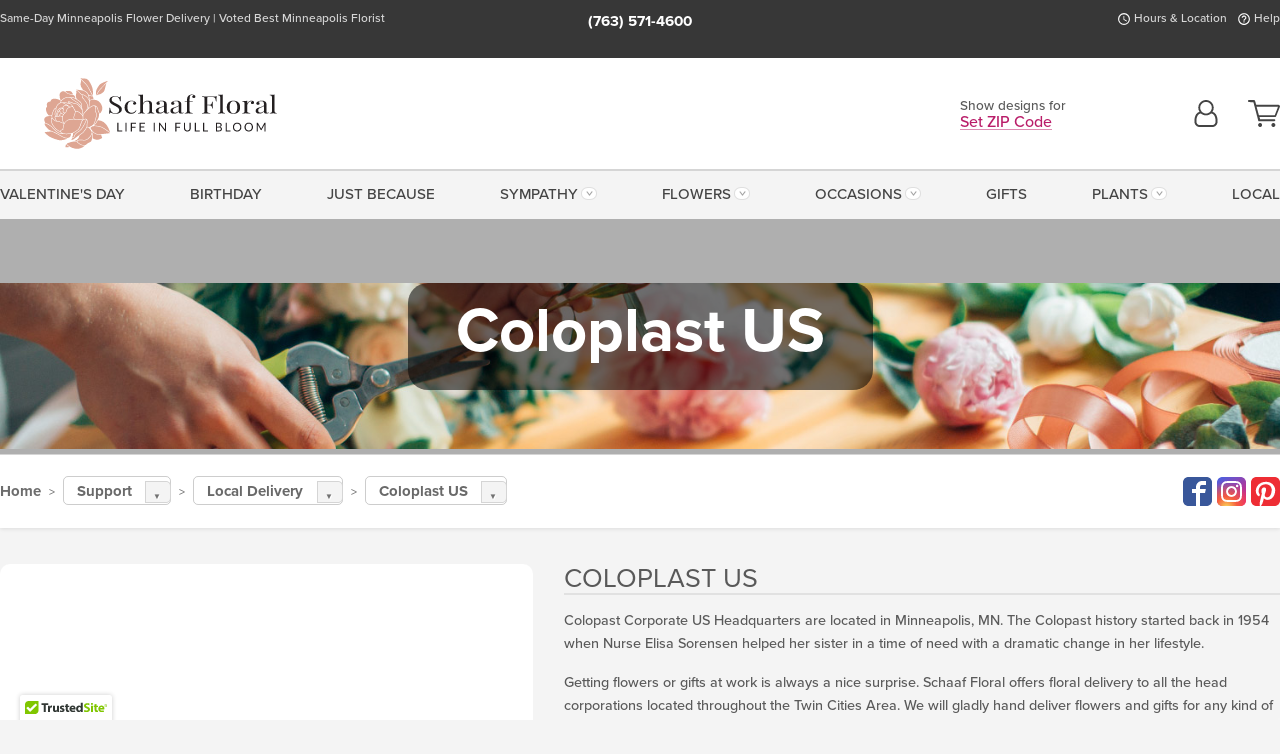

--- FILE ---
content_type: text/html;charset=UTF-8
request_url: https://www.schaaffloral.com/local/flower-delivery-business-minneapolis-st-paul-mn/flower-delivery-coloplast-minneapolis-mn/
body_size: 39809
content:

<!DOCTYPE html>
<html lang="en">
<head>
  <meta charset="utf-8">
  <meta name="viewport" content="width=device-width, initial-scale=1, shrink-to-fit=no">
  <title>Flower Delivery to Coloplast - Schaaf Floral</title>
  <meta name="description" content="We&#x20;hand&#x20;deliver&#x20;stylish&#x20;and&#x20;beautiful&#x20;floral&#x20;arrangements&#x20;for&#x20;every&#x20;kind&#x20;of&#x20;occasion&#x20;to&#x20;Coloplast&#x20;in&#x20;Minneapolis,&#x20;MN.">
  
    <link rel='preconnect' href='//use.typekit.net'>
    <link rel='preconnect' href='//cdnjs.cloudflare.com'>
    <link rel='preconnect' href='//ajax.googleapis.com'>
    
      <link rel='preconnect' href='//www.googletagmanager.com'>
    

    <link rel="preload" href="/assets/css/dyn-3ED028E7-9FC3-756E-C54E77F8FF3C0016-replace/application.min.css" as="style">

    

  <script>loadjs=function(){var h=function(){},c={},u={},f={};function o(e,n){if(e){var r=f[e];if(u[e]=n,r)for(;r.length;)r[0](e,n),r.splice(0,1)}}function l(e,n){e.call&&(e={success:e}),n.length?(e.error||h)(n):(e.success||h)(e)}function d(r,t,s,i){var c,o,e=document,n=s.async,u=(s.numRetries||0)+1,f=s.before||h,l=r.replace(/[\?|#].*$/,""),a=r.replace(/^(css|img)!/,"");i=i||0,/(^css!|\.css$)/.test(l)?((o=e.createElement("link")).rel="stylesheet",o.href=a,(c="hideFocus"in o)&&o.relList&&(c=0,o.rel="preload",o.as="style")):/(^img!|\.(png|gif|jpg|svg|webp)$)/.test(l)?(o=e.createElement("img")).src=a:((o=e.createElement("script")).src=r,o.async=void 0===n||n),!(o.onload=o.onerror=o.onbeforeload=function(e){var n=e.type[0];if(c)try{o.sheet.cssText.length||(n="e")}catch(e){18!=e.code&&(n="e")}if("e"==n){if((i+=1)<u)return d(r,t,s,i)}else if("preload"==o.rel&&"style"==o.as)return o.rel="stylesheet";t(r,n,e.defaultPrevented)})!==f(r,o)&&e.head.appendChild(o)}function r(e,n,r){var t,s;if(n&&n.trim&&(t=n),s=(t?r:n)||{},t){if(t in c)throw"LoadJS";c[t]=!0}function i(n,r){!function(e,t,n){var r,s,i=(e=e.push?e:[e]).length,c=i,o=[];for(r=function(e,n,r){if("e"==n&&o.push(e),"b"==n){if(!r)return;o.push(e)}--i||t(o)},s=0;s<c;s++)d(e[s],r,n)}(e,function(e){l(s,e),n&&l({success:n,error:r},e),o(t,e)},s)}if(s.returnPromise)return new Promise(i);i()}return r.ready=function(e,n){return function(e,r){e=e.push?e:[e];var n,t,s,i=[],c=e.length,o=c;for(n=function(e,n){n.length&&i.push(e),--o||r(i)};c--;)t=e[c],(s=u[t])?n(t,s):(f[t]=f[t]||[]).push(n)}(e,function(e){l(n,e)}),r},r.done=function(e){o(e,[])},r.reset=function(){c={},u={},f={}},r.isDefined=function(e){return e in c},r}();</script>
  <script>
    var sitePrimaryURL = 'https://www.schaaffloral.com/';
    var siteAlternateURL = 'http://www.schaaffloral.com/';
    var siteCountry = 'US';
  </script>
  
<script>
  var deliveryAddressTypes = [];deliveryAddressTypes.push({id: 1,title: "Residence",info1: "",info1Required: 0,info2: "",info2Required: 0,hasDName: 0,setPhone: 0,showSearch: 0, radioTitle: "", radioRequired: 0, radioValue: "", radioAltValue: "", radioMessage: "", radioAltMessage: ""});deliveryAddressTypes.push({id: 2,title: "Apartment",info1: "Apt Complex",info1Required: 0,info2: "Apt Number",info2Required: 1,hasDName: 0,setPhone: 0,showSearch: 0, radioTitle: "", radioRequired: 0, radioValue: "", radioAltValue: "", radioMessage: "", radioAltMessage: ""});deliveryAddressTypes.push({id: 3,title: "Business",info1: "Company",info1Required: 1,info2: "",info2Required: 0,hasDName: 0,setPhone: 0,showSearch: 1, radioTitle: "", radioRequired: 0, radioValue: "", radioAltValue: "", radioMessage: "", radioAltMessage: ""});deliveryAddressTypes.push({id: 4,title: "Hospital",info1: "Hospital",info1Required: 0,info2: "Room Number",info2Required: 1,hasDName: 0,setPhone: 1,showSearch: 1, radioTitle: "", radioRequired: 0, radioValue: "", radioAltValue: "", radioMessage: "", radioAltMessage: ""});deliveryAddressTypes.push({id: 5,title: "Funeral Home",info1: "Funeral Home",info1Required: 1,info2: "Visitation Time",info2Required: 1,hasDName: 1,setPhone: 1,showSearch: 1, radioTitle: "", radioRequired: 0, radioValue: "", radioAltValue: "", radioMessage: "", radioAltMessage: ""});deliveryAddressTypes.push({id: 6,title: "Church",info1: "Church",info1Required: 1,info2: "Service Time",info2Required: 1,hasDName: 0,setPhone: 1,showSearch: 1, radioTitle: "", radioRequired: 0, radioValue: "", radioAltValue: "", radioMessage: "", radioAltMessage: ""});deliveryAddressTypes.push({id: 7,title: "School",info1: "School",info1Required: 0,info2: "",info2Required: 0,hasDName: 0,setPhone: 1,showSearch: 1, radioTitle: "", radioRequired: 0, radioValue: "", radioAltValue: "", radioMessage: "", radioAltMessage: ""});deliveryAddressTypes.push({id: 8,title: "Other",info1: "Company",info1Required: 0,info2: "",info2Required: 0,hasDName: 0,setPhone: 1,showSearch: 1, radioTitle: "", radioRequired: 0, radioValue: "", radioAltValue: "", radioMessage: "", radioAltMessage: ""});
</script>

<script>
  function cleanupGooglePlacesAddress(address){
    
      // Fix broken Places
      switch(address.placeID){
        
          case 'ChIJBVOlJ6Ays1IR_3pMZs2pQr4':
            address.street = '900\x20S.\x208th\x20St'; 
            break;
        
      }
    
    // Remove Phone Number
    if ($('#corAddressType').length > 0){
      var addType = deliveryAddressTypes.find((typ) => typ.title===$('#corAddressType').val());
      if (addType && addType.setPhone === 0) address.phone='';
    }
    return address;
  }
</script>

  <style>
    .-lucee-dump {overflow:scroll;}
  </style>
  
<style>
  .navbar-collapse > *,.dropdown-menu,#maincontent,.footer,.seo-footer,.modal:not(.modal-open) { display:none; }

  *,*::before,*::after { box-sizing:border-box; }
  .skip-link { left:0;position:absolute;top:-1000px; }

  body { font-family: "proxima-nova",'Adjusted Arial Fallback',arial,verdana,sans-serif;font-size: .9em;line-height:1.6;margin:0; }
  .img-fluid { height: auto;width: 100%; }
  .entry--header { background:#fff;box-shadow:0 2px 10px rgba(var(--color-shadow),.5);height:60px; }
  .light-mode .entry--header { box-shadow:0 1px 7px rgba(var(--color-shadow),.15); }
  .entry--header .container,.entry-sidebar { display:none; }
  .variationScrollMessage { position: absolute;z-index: -1; }
  .sr-only { background: #000;border:0;color: #fff;clip:rect(0,0,0,0);clip-path:inset(50%);height:1px;margin:-1px;overflow:hidden;padding:0;position:absolute;white-space:nowrap;width:1px; }
  .container { margin:0 auto;max-width:90rem;padding-inline:.9375rem; }
  .row { display:flex;flex-wrap:wrap;margin-inline:-.9375rem; }
  .col { flex-basis:0;flex-grow:1;max-width:100%; }
  h1,h2,h3,h4,h5,h6,.h1,.h2,.h3,.h4,.h5,.h6 { margin: 0 0 .5rem; }
  .col,.col-1,.col-10,.col-11,.col-12,.col-2,.col-3,.col-4,.col-5,.col-6,.col-7,.col-8,.col-9,.col-auto,.col-lg,.col-lg-1,.col-lg-10,.col-lg-11,.col-lg-12,.col-lg-2,.col-lg-3,.col-lg-4,.col-lg-5,.col-lg-6,.col-lg-7,.col-lg-8,.col-lg-9,.col-lg-auto,.col-md,.col-md-1,.col-md-10,.col-md-11,.col-md-12,.col-md-2,.col-md-3,.col-md-4,.col-md-5,.col-md-6,.col-md-7,.col-md-8,.col-md-9,.col-md-auto,.col-sm,.col-sm-1,.col-sm-10,.col-sm-11,.col-sm-12,.col-sm-2,.col-sm-3,.col-sm-4,.col-sm-5,.col-sm-6,.col-sm-7,.col-sm-8,.col-sm-9,.col-sm-auto,.col-xl,.col-xl-1,.col-xl-10,.col-xl-11,.col-xl-12,.col-xl-2,.col-xl-3,.col-xl-4,.col-xl-5,.col-xl-6,.col-xl-7,.col-xl-8,.col-xl-9,.col-xl-auto { min-height:1px;padding-inline:.9375rem;position:relative;width:100%; }
  .align-items-center { align-items:center !important; }
  .justify-content-center { justify-content:center !important; }
  .text-left { text-align:left !important; }
  .text-right { text-align:right !important; }
  .text-center { text-align:center !important; }
  .tooltip { opacity: 0; }
  .feature-area { background: #afafaf;color: #fff;padding: 1.5rem .5rem;position: relative;text-align: center; }
  .feature-area h1,.feature-area .h1 { line-height: .86; }
  .feature-area .container { display: flex;justify-content: center; }
  .feature-bg { align-items: center;display: flex;inset: 0;justify-content: center;overflow: hidden;position: absolute; }
  .feature-bg__wrap,.feature-bg--img,.feature-bg--img img,.feature-bg--video { height: 100%;width: 100%; }
  .feature-bg--img,.feature-bg--img img,.feature-bg--video { flex-grow: 0;min-width: 100vw; }
  .feature-bg--img.feature-constrain,.feature-bg--img img.feature-constrain,.feature-bg--video.feature-constrain { min-height: 130px; }
  .feature-bg--img,.feature-bg--img img { object-fit: cover; }
  .feature-bg--video { aspect-ratio: 16/9;height: auto; }
  .feature-bg--local { inset: 0;position: absolute; }
  .feature-bg + .container { position: relative; }
  .feature-area .h2,.feature-area p { margin: 0; }
  .feature-area:not(.feature__interior) .feature-bg--img,.feature-area:not(.feature__interior) .feature-bg--img img { min-height: 220px; }
  .feature-area.feature-image { background: none;margin: 0 auto;max-width: 1800px;padding: 0; }
  .feature-area.feature-image .container { inset: 50% auto auto 50%;position: absolute;transform: translate(-50%,-50%);width: 100%; }
  .feature-area.feature-image img { height: auto;width: 100%; }
  .feature-message__reorder { display: flex;flex-direction: column; }
  .feature-message__reorder .feature-text-font { margin-top: -.25rem;order: 1; }
  .feature-message__reorder .feature-area-rule { margin: .3rem .35rem .5rem;order: 2; }
  .feature-message__reorder .feature-headline-font { margin-top: .1rem;order: 3; }
  .feature-message__reorder .feature-cta-font { margin-top: 0;order: 4; }
  .feature-message { display: inline-block;padding: 1.15rem 1.25rem 1.4rem; }
  .breadcrumb { display: flex;font-size: .875rem;flex-wrap: wrap;list-style: none;margin: 0;padding: 0;position: relative;top: 2px; }
  .breadcrumb a { font-weight: 700;text-decoration: none; }
  .breadcrumb-text { font-size: 1.25rem;margin: 0;text-transform: uppercase; }
  .breadcrumb .dropdown-toggle { padding: .6rem .875rem .475rem; }
  .product-info { background: #fff;border-top: 1px solid #d5d5d5;padding-bottom: .125rem; }
  .product-info .row { display: flex;justify-content: space-between; }
  .product-info .row > .text-right { align-items: center;display: flex;justify-content: flex-end; }
  .product-info__interior { margin-bottom: 1.25rem; }
  .product-info__interior img { margin-left: 5px; }
  .product-info__interior img > .container > .row { align-items: center; }
  .footer__banner a { width: 100%; }


  
    body { background:#f4f4f4;text-align:left; }
    header,.btn { background:#fff;--nav-bgz: 3px;--nav-bg: 2.5625rem; }
    header:has(.nav-camelcase) { --nav-bg: 2.59rem; }
    .header-bar { background:rgba(var(--color-theme-dk),1);font-size:.01rem;height:36px;position:relative; }
    .logo-bar { flex-shrink:1;padding:.75rem 0 .8rem; }
    .logo-bar .logo-link { display:block;line-height: 0;max-height:80px; }
    .logo-bar .svg-logo { height:auto;width:auto; }
    .logo-bar img,.logo-bar .svg-logo { max-height:var(--logo-mxh,80px);max-width: var(--logo-mxw,275px); }
    .selectize-input > input { border:0;color:inherit; }
    .form-control,.header-bar,.shopping-filter,.shopping-filter > a,.notice,.notice a { color:transparent }
    .form-control { background:#fff;border-radius:7px;border:2px solid #c8c8c8;box-shadow:none;display:block;padding:.625rem .875rem .5625rem;width:100%; }
    .notice { background:#606060;display:block;height:43px; }

    
      .navbar-collapse > nav:nth-child(2) { display:block; }
      .form-header-search { display:flex; }
      .form-header-search .form-control { border-radius:5px 0 0 5px;padding:.6rem 0 .6rem 1rem; }
      .form-header-search .btn-search { align-items:center;border:2px solid #cdcdcd;border-left:0;border-radius:0 5px 5px 0;display:flex;margin-left:-2px;padding:0;width:auto; }
      .form-header-search .btn-search img { margin:0 1rem;opacity:.8; }
      .selectize-control { height:43px; }
      .account-nav { align-items:center;display:flex; }
      .account-nav-icons { list-style:none;line-height:.8;margin:0 0 -2px auto;padding:0 !important;white-space:nowrap; }
      .account-nav-icons .dropdown-toggle { display: block;max-width: 24px; }
      .account-nav-icons svg { fill:#444;transition:fill .3s; }
      .basket-count { color:transparent;position:absolute; }
      .navbar > .container { display:flex; }
      .navbar-collapse { flex-basis: 100%; }
      .navbar-nav { list-style:none;display:flex;flex-wrap:wrap;justify-content:space-between;margin:0;padding:0; }
      .navbar-nav:not(.nav-camelcase) { text-transform: uppercase; }
      .navbar-nav .nav-link { align-items: center;display: flex;font-size: 17.6px;padding: .4rem .7rem .475rem;text-decoration: none; }
      .navbar-nav .dropdown-item { text-transform: none !important; }
      .nav-item .dropdown-toggle:after { margin-left: .3125rem; }
      .dropdown-toggle:after { content: "";display: inline-block;width: 16px; }
    

    @media(max-width:26.25rem) {
      .feature-bg--video { height: 310px;min-width: 1000vw; }
    }

    @media(min-width:28.125rem) {
      .logo-bar img,.logo-bar .svg-logo { --logo-mxw:250px; }
    }

    /* XS */
    @media(max-width:767px) {
      #maincontent { display: block; }
      .header-bar,.account-nav-icons,.is-home #maincontent > style ~ *:not(.feature-area),.hidden-xs { display:none; }
      header { align-items:center;display:flex !important;flex-wrap:wrap;justify-content:space-between;position:relative; }
      .logo-bar { max-width:calc(100vw - 9.5rem); }
      .logo-bar .svg-logo { width:calc(100vw - 200px); }
      .logo-bar img,.logo-bar .svg-logo { height:auto;margin:0 -.9375rem;--logo-mxh:85px;--logo-mxw: calc(100% + 1.875rem); }
      .logo-bar .logo-link { max-height:85px; }
      .feature-area { max-width: 100vw;overflow: hidden; }
      .breadcrumb { width: 100%; }
      .breadcrumb-item > a:not(.dropdown-toggle) { display: none; }
      .product-info { overflow: hidden; }
      .product-info .container { margin-top: -4px; }
      .breadcrumb .dropdown-toggle { display: block;margin: 0 -.9375rem; }

      
        header > div { margin-top:2rem; }
        .header-phone-toggler,.accountNav-search,.navbar-toggler { background:rgba(244,244,244,.3);border:1px solid #d5d5d5;border-radius:.3125rem;height:43px;min-width:43px; }
        .header-phone-toggler,.accountNav-search{ flex-shrink:0;line-height:0;margin:2.2em .9375rem 0 1.1rem; }
        .accountNav-search{ position:relative;top:1px }
        .accountNav-search img { opacity:.8; }
        .header-zip-filter { background:rgba(var(--color-theme-dk),1);height:32px;inset: 0 auto auto 0;position:absolute; }
        .form-header-search .btn-search img { margin:0 .75rem 0 .5rem; }
        .account-nav { justify-content:center; }
        .account-nav .filter-label { display:inline; }
        .navbar { margin-top: 2.2em;order:-1; }
        .navbar-collapse { inset: 0 auto auto -250px;position:fixed;width:250px; }
        .logo-bar .form-header-search .btn-search img { position:relative;top:-1px; }
      
    }

    /* SM */
    @media(min-width:48rem) {
      .col-sm-5 { flex:0 0 41.6666666667%;max-width:41.6666666667%; }
      .col-sm-3 { flex:0 0 25%;max-width:25%; }
      .logo-bar { padding:1.25rem 0; }
      .logo-bar img,.logo-bar .svg-logo { --logo-mxw:180px; }
      .accountNav-search { background: transparent;border: 0;height: 25px;padding: 1px;position: relative;top: -3px;width: 25px; }
      .accountNav-search svg { height: 100%;max-height: 25px;width: 100%; }
      .feature-area { padding: 2rem 0; }
      .feature-bg--img.feature-constrain,.feature-bg--img img.feature-constrain,.feature-bg--video.feature-constrain { min-height: 150px; }
      .feature-message__reorder .feature-area-rule { margin: .25rem .35rem .55rem; }
      .feature-message { padding: 1.5rem 1.75rem 1.75rem; }
      .feature-message.feature-message--right { margin-left: auto;margin-right: 0; }
      .feature-message.feature-message--right.feature-message__border { margin-right: 13px; }
      .feature-message.feature-message--left { margin-left: 0;margin-right: auto; }
      .feature-message.feature-message--left.feature-message__border { margin-left: 13px; }
      .breadcrumb { gap: .7rem 0; }
      .breadcrumb .dropdown-toggle { line-height: 1.25;margin: -3px 0 -2px;padding: .3125rem 2.4rem .1875rem .8125rem; }
      .product-info { padding: 1.075rem 0 1.2rem; }
      .product-info__interior { margin-bottom: 1.75rem; }
      .product-info > .container > .row:has(.breadcrumb) { display: grid;gap: .9375rem;grid-template-columns: 1fr max-content;padding-inline: .9375rem; }
      .product-info > .container > .row:has(.breadcrumb) > * { max-width: 100%;padding: 0;width: 100%; }

      
        .header-phone-toggler,.navbar-toggler,.accountNav-search.visible-xs,.nav-item.visible-xs { display:none; }
        .account-nav-icons li { display:inline-block;position: relative }
        .account-nav-icons li:not(:first-child) { padding-left: 16px; }
        .account-nav-icons li:not(:last-child) { margin-right:10px; }
        .account-nav-icons li + li:before { background:rgba(213,213,213,.55);content:"";display:block;inset:0 auto 3px 0;position: absolute;width:2px; }
        .form-header-search .form-control { border-radius:50px 0 0 50px;padding:.625rem 0 .625rem 1.25rem; }
        .form-header-search .btn-search { border-radius:0 50px 50px 0;padding-bottom:4px; }
        .dropdown-toggle { font-size:.9rem; }
        .dropdown-toggle:after { width: 12px; }
        .navbar { background-image:repeating-linear-gradient(to bottom,#d5d5d5,#d5d5d5 2px,#f4f4f4 var(--nav-bgz),#f4f4f4 var(--nav-bg));height:54px; }
        .navbar-nav .nav-link { font-size: 12.8px;min-height: 41.283px;padding: .7rem .4rem .6rem;white-space: nowrap; }
      
    }

    @media(max-width:61.999rem) {
      
        .account-nav-icons svg { height:26px; }
      
    }

    /* MD */
    @media(min-width:62rem) {
      .logo-bar img,.logo-bar .svg-logo { --logo-mxw:235px; }
      .col-md-4 { flex:0 0 33.3333333333%;max-width:33.3333333333%; }
      .feature-area { padding: 4rem 0; }
      .feature-area:not(.feature__interior) .feature-bg--img,.feature-area:not(.feature__interior) .feature-bg--img img { min-height: 350px; }
      .feature-message__reorder .feature-text-font { margin-top: -.5rem; }
      .feature-message__reorder .feature-area-rule { margin: .45rem 1rem .4rem; }
      .feature-message__reorder .feature-headline-font { margin-top: .4rem; }
      .feature-message__reorder .feature-cta-font { margin-top: .25rem; }
      .feature-message { margin: 0 5vw;padding: 1.816rem 2rem 2.125rem; }
      .breadcrumb { font-size: .9375rem; }
      .product-info { padding: 1.375rem 0; }
      .product-info__interior { margin-bottom: 2.25rem; }

      
        .dropdown-toggle { font-size:1rem; }
        .dropdown-toggle:after { width: 13px; }
        .navbar { --nav-bgz: 2px;--nav-bg: 2.75rem; }
        .navbar:has(.nav-camelcase) { --nav-bg: 2.84rem; }
        .navbar-nav .nav-link { font-size: 13.6px;min-height: 45.5px;padding: .65rem .45rem .55rem; }
        .navbar-collapse:not(:has(.nav-camelcase)) .navbar-nav .nav-link { padding-block: .8rem .7rem; }
      
    }

    @media(max-width:74.999rem) {
      
    }

    /* LG */
    @media(min-width:75rem) {
      .header-bar { height:37px; }
      .logo-bar img,.logo-bar .svg-logo { --logo-mxh:90px; }
      .logo-bar .logo-link { max-height:90px; }
      .col-lg-3 { flex:0 0 33.3333333333%;max-width:33.3333333333%; }
      .feature-message__reorder .feature-area-rule { margin: .5rem 1.5rem; }

      
        .dropdown-toggle:after { width: 16px; }
        .navbar { --nav-bg: 3.1875rem; }
        .navbar:has(.nav-camelcase) { --nav-bg: 3.11rem; }
        .navbar-nav .nav-link { font-size: 15.2px;min-height: 50px;padding-inline: .5rem; }
        .navbar-collapse:not(:has(.nav-camelcase)) .navbar-nav .nav-link { padding-top: .9rem; }
      
    }

    /* XL */
    @media(min-width:90rem) {
      .header-bar { height:38.55px; }
      .feature-message { margin: 0 10rem; }

      
        .navbar { --nav-bgz: 3px;--nav-bg: 3.375rem; }
        .navbar:has(.nav-camelcase) { --nav-bg: 3.37rem; }
        .navbar-nav .nav-link { font-size: 17.6px;min-height: 54px;padding-inline: .7rem; }
      
    }
  


  /*  Turn off dark product bars in Safari < 18  */
  @supports (hanging-punctuation: first) and (font: -apple-system-body) and (-webkit-appearance: none) {
    @supports not (content-visibility: auto) { .product-list.product-backgrounds .product-card:before { display: none !important; }}
  }
</style>
<style>
  :root {
    --color-theme:      185, 29, 105;
    --color-theme-dk:   55, 55, 55;
    --color-theme-md:   164, 164, 164;
    --color-theme-lt:   217, 217, 217;
    --color-theme-xlt:  212, 212, 212;
  }


  /*   Theme Overrides   */
  .btn-primary-o:is(:hover,:active,:focus),.btn-link:is(:hover,:active,:focus),.btn-primary:is(:hover,:active,:focus),.btn-feature:is(:hover,:active,:focus),
  header:not(.header-config) ~ #maincontent a:not([class]):is(:hover,:active,:focus) {
    color: #9a1c59 !important;
  }


  .navbar-nav a:is(:hover,:active,:focus) { color: #c64584 !important; }
  header:not(.header-config) ~ #maincontent a:not(.btn) { text-decoration-color: rgba(var(--color-theme),.3) !important;text-shadow: 1px 1px 0 #fff; }


  /*   Chrome Overscroll Override   */
  html:has(.header-search-ready) { background: #373737; }
</style>


<meta name="theme-color" content="#373737" />


    <script>
      loadjs([
        '//use.typekit.net/djj0rkk.css',
        '/assets/css/dyn-3ED028E7-9FC3-756E-C54E77F8FF3C0016-replace/application.min.css'
      ], 'maincss',{numRetries:2});
    </script>

    
      <style>
        :root { --serif-font: "proxima-nova"; }
      </style>
    
    <link rel="canonical" href="https://www.schaaffloral.com/local/flower-delivery-business-minneapolis-st-paul-mn/flower-delivery-coloplast-minneapolis-mn/" />
  
    <link rel="apple-touch-icon" sizes="180x180" href="/images/v4/favicons/apple-touch-icon.png?v=n5LRbbQr7M">
    <link rel="icon" type="image/png" sizes="32x32" href="/images/v4/favicons/favicon-32x32.png?v=n5LRbbQr7M">
    <link rel="icon" type="image/png" sizes="16x16" href="/images/v4/favicons/favicon-16x16.png?v=n5LRbbQr7M">
    <link rel="mask-icon" href="/images/v4/favicons/safari-pinned-tab.svg?v=n5LRbbQr7M" color="#DEA693">
    <link rel="shortcut icon" href="/images/v4/favicons/favicon.ico?v=n5LRbbQr7M">
    <meta name="msapplication-TileColor" content="#DEA693">
    <meta name="msapplication-config" content="/images/v4/favicons/browserconfig.xml?v=n5LRbbQr7M">
    <meta name="theme-color" content="#DEA693">
  <meta name="facebook-domain-verification" content="2695m6n0p4ra1q234vivsnt013vd8e" />
<meta name="p:domain_verify" content="cfbad2d98ea31cf16ec4c7fa7d83d124"/>
<meta name="msvalidate.01" content="777BB605C31B6C690F76C8A04C3BA5BF" />
<meta name="google-site-verification" content="GfWxLRD_SLJh0hv-JZMYXtAB7p2dlHdqI27cDynC9XM" />
<meta name="google-site-verification" content="KMIY61QUUszoSNUQZQtI3UCTTG2f9UEEiE3vGAsai2w" />
<meta name="google-site-verification" content="0AaTdQsj4k6g-su5n5AC8jsNgaWRqXlQzBN86Bf8Srk" />

    <meta property="og:type" content="website" />
    
      <meta property="og:title" content="Flower&#x20;Delivery&#x20;to&#x20;Coloplast&#x20;-&#x20;Schaaf&#x20;Floral" />
    
    <meta property="og:image" content="/images/v4/misc/logo.png" />
    
      <meta name="og:url" content="https://www.schaaffloral.com/local/flower-delivery-business-minneapolis-st-paul-mn/flower-delivery-coloplast-minneapolis-mn/" />
    
      <meta property="og:description" content="We&#x20;hand&#x20;deliver&#x20;stylish&#x20;and&#x20;beautiful&#x20;floral&#x20;arrangements&#x20;for&#x20;every&#x20;kind&#x20;of&#x20;occasion&#x20;to&#x20;Coloplast&#x20;in&#x20;Minneapolis,&#x20;MN." />
    
    <meta property="og:site_name" content="Schaaf&#x20;Floral" />

    
      <meta name="twitter:url" content="https://www.schaaffloral.com/local/flower-delivery-business-minneapolis-st-paul-mn/flower-delivery-coloplast-minneapolis-mn/" />
    
    <meta name="twitter:card" content="summary" />
    
      <meta name="twitter:title" content="Flower&#x20;Delivery&#x20;to&#x20;Coloplast&#x20;-&#x20;Schaaf&#x20;Floral" />
    
    <meta name="twitter:image" content="/images/v4/misc/logo.png"/>
    
      <meta name="twitter:description" content="We&#x20;hand&#x20;deliver&#x20;stylish&#x20;and&#x20;beautiful&#x20;floral&#x20;arrangements&#x20;for&#x20;every&#x20;kind&#x20;of&#x20;occasion&#x20;to&#x20;Coloplast&#x20;in&#x20;Minneapolis,&#x20;MN." />
    
  <meta name="generator" content="FlowerManager - GravityFree Floral Ecommerce Solutions">
  
  <meta name="yandex" content="noyaca">
  
<!-- footer --><script>window.fmt_dl=window.fmt_dl||{};fmt_dl.items=[];</script>
      <script>
        !function(f,b,e,v,n,t,s)
        {if(f.fbq)return;n=f.fbq=function(){n.callMethod?
        n.callMethod.apply(n,arguments):n.queue.push(arguments)};
        if(!f._fbq)f._fbq=n;n.push=n;n.loaded=!0;n.version='2.0';
        n.queue=[];t=b.createElement(e);t.async=!0;
        t.src=v;s=b.getElementsByTagName(e)[0];
        s.parentNode.insertBefore(t,s)}(window,document,'script',
        'https://connect.facebook.net/en_US/fbevents.js');
      </script><script type="application/ld+json">{"@context":"http://schema.org/","@type":"Place","name":"Coloplast US","address":{"@type":"PostalAddress","streetAddress":"1601 West River Rd. N","addressLocality":"Minneapolis","addressRegion":"MN","postalCode":55411,"addressCountry":"US"},"telephone":"(612)-337-7800","description":"<p>Colopast Corporate US Headquarters are located in Minneapolis, MN. The Colopast history started back in 1954 when Nurse Elisa Sorensen helped her sister in a time of need with a dramatic change in her lifestyle.&nbsp;</p>\r\n\r\n<p>Getting flowers or gifts at work is always a nice surprise. Schaaf Floral offers floral delivery to all the head corporations located throughout the Twin Cities Area. We will gladly hand deliver flowers and gifts for any kind of occasion to someone at their work. Schaaf Floral finds different ways through flowers and gifts to let someone know you are thinking about them.</p>"}</script>
      <script type="application/ld+json">
        {
          "@context": "http://schema.org",
          "@type": "WebSite",
          "name": "Schaaf Floral",
          "url": "https://www.schaaffloral.com/",
          "potentialAction": {
            "@type": "SearchAction",
            "target": "https://www.schaaffloral.com/search/?keyword={search_term}&gsitesearch",
            "query-input": "required name=search_term"
          }
        }
      </script>
    
      <script>
        !function(e){if(!window.pintrk){window.pintrk=function(){window.pintrk.queue.push(
          Array.prototype.slice.call(arguments))};var
          n=window.pintrk;n.queue=[],n.version="3.0";var
          t=document.createElement("script");t.async=!0,t.src=e;var
          r=document.getElementsByTagName("script")[0];r.parentNode.insertBefore(t,r)}}("https://s.pinimg.com/ct/core.js");
      </script><script>window.fmt_gtm_dl=window.fmt_gtm_dl||[];window.fmt_gtm_dl.push({'gtm.start':new Date().getTime(),'event':'gtm.js'});loadjs(['//www.googletagmanager.com/gtm.js?id=GTM-M55FW4D&l=fmt_gtm_dl'], 'gtm_ljs');</script></head>
<body class="navigation-reveal">
  
  <a href="#maincontent" class="skip-link">Skip to main content</a>
  <svg viewBox="0 0 60 60" version="1.1" xmlns="http://www.w3.org/2000/svg" style="display: none;">
  <defs>
    
    <path aria-label="Access your account" id="account" d="M18.5 11.8C20.6 12.4 23.6 14.5 23.6 21.4 23.6 24.5 21.3 27 18.4 27L5.6 27C2.7 27 0.4 24.5 0.4 21.4 0.4 14.5 3.4 12.4 5.5 11.8 4.7 10.6 4.3 9.2 4.3 7.7 4.3 3.5 7.8 0 12 0 16.2 0 19.7 3.5 19.7 7.7 19.7 9.2 19.3 10.6 18.5 11.8ZM12 1.9C8.8 1.9 6.2 4.5 6.2 7.7 6.2 10.9 8.8 13.5 12 13.5 15.2 13.5 17.8 10.9 17.8 7.7 17.8 4.5 15.2 1.9 12 1.9ZM18.4 25.1C20.2 25.1 21.6 23.4 21.6 21.4 21.6 16.6 20 13.7 17.1 13.5 15.7 14.7 13.9 15.4 12 15.4 10.1 15.4 8.3 14.7 6.9 13.5 4 13.7 2.4 16.6 2.4 21.4 2.4 23.4 3.8 25.1 5.6 25.1L18.4 25.1 18.4 25.1Z" />
    <path aria-label="View your shopping cart" id="cart" d="M12.1 23C13.2 23 14.1 23.9 14.1 25 14.1 26.1 13.2 27 12.1 27 11 27 10.1 26.1 10.1 25 10.1 23.9 11 23 12.1 23ZM23.4 25C23.4 23.9 24.3 23 25.4 23 26.5 23 27.4 23.9 27.4 25 27.4 26.1 26.5 27 25.4 27 24.3 27 23.4 26.1 23.4 25ZM28.2 16.2C28.2 16.3 27.9 16.9 27.3 16.9L11.5 16.9 12.1 19.2 26.2 19.2C26.9 19.2 27.3 19.6 27.3 20.2 27.3 20.7 26.9 21.2 26.2 21.2L10.4 21.2 5.4 2.2 1.1 2.1C0.5 2.1 0 1.5 0 0.9 0 0.4 0.5 0 1.1 0L6 0C6.5 0 7 0.4 7.1 0.9L8.2 4.8 30.2 4.8C30.7 4.8 31.1 4.9 31.4 5.2 31.9 5.5 32.1 6.2 31.9 6.8L28.2 16.2ZM10.9 15.2L26.8 15.2 30 6.8 8.6 6.8 10.9 15.2Z" />
    <path aria-label="Call us" id="phone" d="M20.4 17.5C19.8 17.3 19.1 17.5 18.5 18L16.5 20 15.2 19.1C12.6 17.3 10.5 15.3 8.9 12.8L8.1 11.4 10.1 9.4C10.5 9 10.7 8.2 10.5 7.6 10 6.5 9.8 5.2 9.6 4 9.5 3.1 8.8 2.5 7.9 2.5L4 2.5C3.6 2.6 3.2 2.8 2.9 3.1 2.7 3.4 2.5 3.9 2.5 4.5 2.8 7.9 4.1 11.6 6.1 14.7 7.9 17.5 10.5 20.1 13.3 21.9 16.3 23.9 19.9 25.1 23.5 25.5L23.8 25.5C24.3 25.5 24.7 25.3 24.9 25.1 25.3 24.6 25.5 24.1 25.5 23.8L25.5 20.1C25.5 19.2 24.9 18.5 24 18.4 22.8 18.2 21.5 18 20.4 17.5ZM24.3 16.4C26.1 16.7 27.5 18.3 27.5 20.1L27.5 23.8C27.5 24.8 27 25.7 26.4 26.4 25.8 27.1 24.8 27.5 23.8 27.5L23.4 27.5C19.5 27.1 15.5 25.8 12.2 23.6 9.1 21.6 6.4 18.9 4.4 15.8 2.3 12.5 0.9 8.5 0.5 4.6 0.5 3.6 0.7 2.6 1.4 1.9 2 1.1 2.8 0.6 3.8 0.5L7.9 0.5C9.7 0.5 11.3 1.9 11.6 3.7 11.7 4.8 12 5.9 12.3 6.9 12.8 8.3 12.5 9.9 11.5 10.9L10.6 11.7C12.1 14.1 14.1 15.9 16.3 17.4L17.1 16.5C18.3 15.5 19.7 15.2 21.1 15.7 22.1 16 23.2 16.3 24.3 16.4Z" />
    <path aria-label="Chat bubble" id="bubble" d="M20.9 20.1C20.9 20 20.9 19.8 20.8 19.7L20.7 18.4 21.8 17.7C24.4 16 25.9 13.6 25.9 11 25.9 6.2 20.7 2.1 14 2.1 7.3 2.1 2.1 6.2 2.1 11 2.1 15.8 7.3 19.9 14 19.9 14.2 19.9 14.4 19.9 14.6 19.9L16.1 19.8 16.7 21.3C16.9 22.2 17.1 23.1 17.1 24 17.1 24.4 17.1 24.9 17 25.3 19.3 24.4 20.9 22.4 20.9 20.1ZM23 20.1C23 24.5 18.9 28 14 28 13.8 28 13.7 28 13.6 28 14.5 26.9 15 25.5 15 24 15 23.3 14.9 22.6 14.7 22 14.4 22 14.2 22 14 22 6.3 22 0 17.1 0 11 0 4.9 6.3 0 14 0 21.7 0 28 4.9 28 11 28 14.4 26 17.5 22.9 19.5 23 19.7 23 19.9 23 20.1Z" />
    <path aria-label="Flower icon" id="flower" d="M28.3 10.4C30 12.5 29.9 16 28.1 18.1 27.6 18.7 26.4 19.7 24.5 19.7 24.5 19.7 24.5 19.7 24.5 19.7 25.4 21.4 25.1 22.9 24.8 23.7 23.9 25.9 21.4 27.5 19 27.5 18.7 27.5 18.4 27.5 18 27.4 17.2 27.3 15.8 26.7 14.8 25.1 13.8 26.7 12.3 27.2 11.5 27.3 8.8 27.7 5.8 25.9 4.9 23.3 4.6 22.6 4.4 21 5.3 19.4 3.4 19.3 2.2 18.2 1.7 17.6 0 15.5 0.1 12 1.9 9.9 2.4 9.3 3.6 8.3 5.5 8.3 5.5 8.3 5.5 8.3 5.5 8.3 4.6 6.6 4.9 5.1 5.2 4.3 6.2 1.8 9.3 0.1 12 0.6 12.8 0.7 14.2 1.3 15.2 2.9 16.2 1.3 17.7 0.8 18.5 0.7 21.2 0.3 24.2 2.1 25.1 4.7 25.4 5.4 25.6 7 24.7 8.6 26.6 8.7 27.8 9.8 28.3 10.4ZM24.6 10.6L21.3 10.5 22.9 7.6C23.4 6.8 23.4 6 23.2 5.3 22.6 3.7 20.6 2.4 18.8 2.7 18.1 2.8 17.4 3.2 16.9 4L15.1 6.8 13.5 3.9C13 3.1 12.3 2.7 11.6 2.6 9.9 2.2 7.7 3.4 7.1 5 6.8 5.7 6.8 6.5 7.3 7.4L8.9 10.3 5.5 10.3C4.6 10.3 3.9 10.7 3.4 11.2 2.2 12.6 2.2 15 3.3 16.3 3.8 16.9 4.4 17.3 5.4 17.4L8.7 17.5 7.1 20.4C6.6 21.2 6.6 22 6.8 22.7 7.4 24.3 9.4 25.6 11.2 25.3 11.9 25.2 12.6 24.8 13.1 24L14.9 21.2 16.5 24.1C17 24.9 17.7 25.3 18.4 25.4 18.6 25.5 18.8 25.5 19 25.5 20.6 25.5 22.3 24.4 22.9 23 23.2 22.3 23.2 21.5 22.7 20.6L21.1 17.7 24.5 17.7C25.4 17.7 26.1 17.3 26.6 16.8 27.8 15.4 27.8 13 26.7 11.7 26.2 11.1 25.6 10.7 24.6 10.6ZM11.5 19.8C10 18.8 8.9 17.4 8.5 15.6 8 13.9 8.3 12.1 9.2 10.5 10.5 8.5 12.7 7.2 15 7.2 16.2 7.2 17.4 7.6 18.5 8.2 20 9.1 21.1 10.6 21.5 12.4 22 14.1 21.7 15.9 20.8 17.5 18.9 20.6 14.7 21.7 11.5 19.8ZM12.6 18C14.8 19.4 17.7 18.7 19.1 16.4 19.7 15.3 19.9 14.1 19.6 12.8 19.3 11.6 18.5 10.6 17.4 9.9 16.7 9.5 15.8 9.2 15 9.2 13.4 9.2 11.8 10.1 10.9 11.5 10.3 12.6 10.1 13.9 10.4 15.1 10.7 16.4 11.5 17.4 12.6 18Z" />
    <path aria-label="Visit us on Facebook" id="facebook" d="M29 5.4L29 23.6C29 26.6 26.6 29 23.6 29L5.4 29C2.4 29 0 26.6 0 23.6L0 5.4C0 2.4 2.4 0 5.4 0L23.6 0C26.6 0 29 2.4 29 5.4ZM18.8 8L23 8 23 4 18.9 4C16.3 4 13 6 13 10.3L13 12 9 12 9 16 13 16 13 29 17 29 17 16 22 16 22.9 12 17 12 17 10C17 8.8 18 8 18.8 8Z" />
    <path aria-label="Visit us on Twitter" id="twitter" d="M29 5.4L29 23.6C29 26.6 26.6 29 23.6 29L5.4 29C2.4 29 0 26.6 0 23.6L0 5.4C0 2.4 2.4 0 5.4 0L23.6 0C26.6 0 29 2.4 29 5.4ZM24 9.8C23.3 10.1 22.6 10.3 21.8 10.4 22.6 9.9 23.2 9.2 23.5 8.3 22.7 8.7 21.9 9 21 9.2 20.3 8.5 19.3 8 18.2 8 16 8 14.3 9.7 14.3 11.8 14.3 12.1 14.3 12.4 14.4 12.7 11.1 12.5 8.2 11 6.3 8.7 6 9.2 5.8 9.9 5.8 10.6 5.8 11.9 6.4 13.1 7.4 13.8 6.8 13.7 6.2 13.6 5.6 13.3L5.6 13.3C5.6 15.2 7 16.7 8.8 17 8.5 17.1 8.2 17.2 7.9 17.2 7.6 17.2 7.4 17.1 7.1 17.1 7.6 18.6 9.1 19.7 10.8 19.7 9.4 20.7 7.8 21.4 5.9 21.4 5.6 21.4 5.3 21.3 5 21.3 6.7 22.4 8.8 23 11 23 18.1 23 22.1 17.2 22.1 12.2 22.1 12.1 22.1 11.9 22.1 11.7 22.8 11.2 23.5 10.5 24 9.8L24 9.8Z" />
    <path aria-label="Visit us on X" id="xtwitter" d="m9.2 8.5 9.1 11.9h1.4l-9-11.9H9.2zM23.6 0H5.4C2.4 0 0 2.4 0 5.4v18.2c0 3 2.4 5.4 5.4 5.4h18.2c3 0 5.4-2.4 5.4-5.4V5.4c0-3-2.4-5.4-5.4-5.4zm-6 21.9-4-5.2-4.5 5.2H6.6l5.9-6.7-6.2-8.1h5.2l3.6 4.7 4.1-4.7h2.5l-5.5 6.3 6.5 8.5h-5.1z" />
    <path aria-label="Visit us on Instagram" id="instagram" d="M29 5.4L29 23.6C29 26.6 26.6 29 23.6 29L5.4 29C2.4 29 0 26.6 0 23.6L0 5.4C0 2.4 2.4 0 5.4 0L23.6 0C26.6 0 29 2.4 29 5.4ZM14.5 4C11.7 4 11.3 4 10.2 4.1 9.1 4.1 8.3 4.3 7.6 4.5 6.9 4.8 6.3 5.2 5.8 5.8 5.2 6.3 4.8 6.9 4.6 7.6 4.3 8.3 4.1 9.1 4.1 10.2 4 11.3 4 11.7 4 14.5 4 17.4 4 17.7 4.1 18.8 4.1 19.9 4.3 20.7 4.6 21.4 4.8 22.1 5.2 22.7 5.8 23.2 6.3 23.8 6.9 24.2 7.6 24.4 8.3 24.7 9.1 24.9 10.2 24.9 11.3 25 11.6 25 14.5 25 17.4 25 17.7 25 18.8 24.9 19.9 24.9 20.7 24.7 21.4 24.4 22.1 24.2 22.7 23.8 23.2 23.2 23.8 22.7 24.2 22.1 24.4 21.4 24.7 20.7 24.9 19.9 24.9 18.8 25 17.7 25 17.4 25 14.5 25 11.7 25 11.3 24.9 10.2 24.9 9.1 24.7 8.3 24.4 7.6 24.2 6.9 23.8 6.3 23.2 5.8 22.7 5.2 22.1 4.8 21.4 4.6 20.7 4.3 20 4.1 18.8 4.1 17.7 4 17.4 4 14.5 4ZM14.5 5.9C17.3 5.9 17.6 5.9 18.7 6 19.8 6 20.3 6.2 20.7 6.3 21.2 6.5 21.5 6.7 21.9 7.1 22.3 7.5 22.5 7.8 22.7 8.3 22.8 8.7 23 9.2 23.1 10.3 23.1 11.4 23.1 11.7 23.1 14.5 23.1 17.3 23.1 17.6 23.1 18.7 23 19.8 22.8 20.3 22.7 20.7 22.5 21.2 22.3 21.5 21.9 21.9 21.5 22.3 21.2 22.5 20.7 22.7 20.3 22.8 19.8 23 18.8 23 17.6 23.1 17.3 23.1 14.5 23.1 11.7 23.1 11.4 23.1 10.3 23 9.2 23 8.7 22.8 8.3 22.7 7.8 22.5 7.5 22.3 7.1 21.9 6.7 21.5 6.5 21.2 6.3 20.7 6.2 20.3 6 19.8 6 18.7 5.9 17.6 5.9 17.3 5.9 14.5 5.9 11.7 5.9 11.4 6 10.3 6 9.2 6.2 8.7 6.3 8.3 6.5 7.8 6.7 7.5 7.1 7.1 7.5 6.7 7.8 6.5 8.3 6.3 8.7 6.2 9.2 6 10.3 6 11.4 5.9 11.7 5.9 14.5 5.9ZM14.5 9.1C11.5 9.1 9.1 11.5 9.1 14.5 9.1 17.5 11.5 19.9 14.5 19.9 17.5 19.9 19.9 17.5 19.9 14.5 19.9 11.5 17.5 9.1 14.5 9.1ZM14.5 18C12.6 18 11 16.4 11 14.5 11 12.6 12.6 11 14.5 11 16.4 11 18 12.6 18 14.5 18 16.4 16.4 18 14.5 18ZM21.4 8.9C21.4 8.2 20.8 7.6 20.1 7.6 19.4 7.6 18.9 8.2 18.9 8.9 18.9 9.6 19.4 10.2 20.1 10.2 20.8 10.2 21.4 9.6 21.4 8.9Z" />
    <path aria-label="Visit us on Pinterest" id="pinterest" d="M23.6 0C26.6 0 29 2.4 29 5.4L29 23.6C29 26.6 26.6 29 23.6 29L9.9 29C10.5 28.1 11.5 26.6 11.9 25 11.9 25 12.1 24.4 12.9 21.1 13.4 22.1 14.9 22.9 16.4 22.9 21 22.9 24.2 18.7 24.2 13 24.2 8.8 20.6 4.8 15.1 4.8 8.3 4.8 4.8 9.7 4.8 13.8 4.8 16.3 5.8 18.4 7.8 19.3 8.1 19.4 8.4 19.3 8.5 18.9 8.6 18.7 8.7 18 8.8 17.8 8.9 17.4 8.8 17.3 8.6 17 8 16.3 7.6 15.4 7.6 14.1 7.6 10.5 10.3 7.3 14.7 7.3 18.5 7.3 20.7 9.6 20.7 12.8 20.7 16.9 18.8 20.4 16.1 20.4 14.6 20.4 13.5 19.2 13.8 17.6 14.3 15.8 15.1 13.9 15.1 12.6 15.1 11.4 14.5 10.4 13.2 10.4 11.6 10.4 10.4 12 10.4 14.1 10.4 14.1 10.4 15.5 10.9 16.4 9.3 23 9 24.2 9 24.2 8.6 25.9 8.8 28 8.9 29L5.4 29C2.4 29 0 26.6 0 23.6L0 5.4C0 2.4 2.4 0 5.4 0L23.6 0 23.6 0Z" />
    <path aria-label="Connect with us on Linkedin" id="linkedin" d="M23.6 0C26.6 0 29 2.4 29 5.4L29 23.6C29 26.6 26.6 29 23.6 29L5.4 29C2.4 29 0 26.6 0 23.6L0 5.4C0 2.4 2.4 0 5.4 0L23.6 0ZM10.9 10.9L7.3 10.9 7.3 23.6 10.9 23.6 10.9 10.9ZM16.3 10.9L12.7 10.9 12.7 23.6 16.3 23.6 16.3 16.3C16.3 15.3 17.1 14.5 18.1 14.5 19.1 14.5 19.9 15.3 19.9 16.3L19.9 16.3 19.9 23.6 23.6 23.6 23.6 15.4C23.6 12.9 21.7 10.9 19.5 10.9 18.2 10.9 17.1 12.1 16.3 13.1L16.3 13.1 16.3 10.9ZM9.1 5.4C8.1 5.4 7.3 6.2 7.3 7.3 7.3 8.3 8.1 9.1 9.1 9.1 10.1 9.1 10.9 8.3 10.9 7.3 10.9 6.2 10.1 5.4 9.1 5.4Z" />
    <path aria-label="Arrow" id="arrow" d="M11.7 4.8L7.4 7.5 11.7 10.2 11.7 14.6 0.3 7.5 11.7 0.4 11.7 4.8Z" />
    <path aria-label="What does this mean?" id="question" d="M6.4 7.9C6.4 8.3 6.6 8.7 6.8 9L8.1 8.6C8 8.5 7.9 8.3 7.9 8.1 7.9 7.6 8.3 7.4 8.7 7 9.3 6.7 9.9 6.2 9.9 5.2 9.9 4.1 9 3.3 7.4 3.3 6.4 3.3 5.4 3.7 4.8 4.4L5.8 5.5C6.2 5.1 6.7 4.8 7.3 4.8 7.9 4.8 8.2 5.1 8.2 5.5 8.2 5.8 7.9 6.1 7.5 6.3 7 6.7 6.4 7.1 6.4 7.9ZM6.4 10.6C6.4 11.1 6.9 11.5 7.4 11.5 7.9 11.5 8.4 11.1 8.4 10.6 8.4 10 7.9 9.6 7.4 9.6 6.9 9.6 6.4 10 6.4 10.6Z" />
    <path aria-label="Price tag icon" id="tag" d="M5.8 5.8C5.1 6.4 4.1 6.4 3.4 5.8 2.8 5.1 2.8 4.1 3.4 3.4 4.1 2.8 5.1 2.8 5.8 3.4 6.4 4.1 6.4 5.1 5.8 5.8ZM20.5 11.1L10.4 0.9C10.1 0.6 9.7 0.5 9.3 0.5L1.8 0C0.8-0.1-0.1 0.8 0 1.8L0.5 9.3C0.5 9.7 0.6 10.1 0.9 10.4L11.1 20.5C11.7 21.2 12.8 21.2 13.4 20.5L20.5 13.4C21.2 12.8 21.2 11.7 20.5 11.1Z" />
    <path aria-label="Silhouette icon" id="silhouette" d="M5.5,5.5 C5.5,2.739 7.739,0.5 10.5,0.5 C13.261,0.5 15.5,2.739 15.5,5.5 L15.5,5.5 L15.5,7.5 C15.5,10.261 13.261,12.5 10.5,12.5 C7.739,12.5 5.5,10.261 5.5,7.5 L5.5,7.5 L5.5,5.5 Z M0.5,17.18 C3.36,15.495 6.801,14.5 10.474,14.5 C10.483,14.5 10.492,14.5 10.501,14.5 L10.5,14.5 C14.14,14.5 17.56,15.47 20.5,17.18 L20.5,20.5 L0.5,20.5 L0.5,17.18 Z"></path>
    <path aria-label="Arrow" id="thin-arrow" d="M15.4 16.1l-1.4 1.4-6-6 6-6 1.4 1.4-4.6 4.6z" />
    <path aria-label="Warning" id="warning" d="M10.5 0L10.5 0C11 0 11.4 0.3 11.7 0.9L20.7 18.8C21.4 20 20.8 21 19.4 21L1.6 21C0.2 21-0.4 20 0.3 18.8L9.3 0.9C9.6 0.3 10 0 10.5 0ZM10.5 2.6L10.5 2.6 2.2 19 18.8 19 10.5 2.6ZM11.8 16.1C11.8 16.8 11.2 17.4 10.5 17.4 9.8 17.4 9.2 16.8 9.2 16.1 9.2 15.3 9.8 14.8 10.5 14.8 11.2 14.8 11.8 15.3 11.8 16.1ZM10.5 13.8C9.8 13.8 9.2 13.2 9.2 12.5L9.2 8.6C9.2 7.9 9.8 7.3 10.5 7.3 11.2 7.3 11.8 7.9 11.8 8.6L11.8 12.5C11.8 13.2 11.2 13.8 10.5 13.8Z" />
    <path aria-label="Close this window" id="close" d="M8.5 16.7C4 16.7 0.3 13 0.3 8.5 0.3 4 4 0.3 8.5 0.3 13 0.3 16.7 4 16.7 8.5 16.7 13 13 16.7 8.5 16.7ZM10 12.5L12.8 12.5 10.1 8.4 12.6 4.5 9.8 4.5 8.5 6.8 7.2 4.5 4.4 4.5 6.9 8.4 4.2 12.5 7 12.5 8.5 10.1 10 12.5Z" />
    <path aria-label="Stylized flower icon" id="robertsons" d="M51.1 50.5c0 0-9.1-12.4-9.1-32.3S54.6 5.4 55.8 6.9C57 8.3 72.3 25.3 75.7 45.3c0 0 0.6 1 1.4-1 0.8-2 8.3-35.8 25.2-39.8 12.4-2.9-0.2 32.9-1.6 38.8s-0.4 7.1 17.3-0.4 21.1-0.3 21.7 1.2c1.2 2.8-6.7 17.3-33.9 26 -3.8 1.2-10.7-2.2 4.8-8.1s17.1-11.6 17.3-13.2c0.2-1.6-2.3-5.2-26.5 7.3 -12 6.2-9.2 4-11.5 2.8 -2.3-1.2-8.7-1.3-2.8-8.4 5.9-7 13.3-15.6 13.3-27.3s-6.8-3.3-9.5 0.6c-2.7 3.9-2.7 26.3-13.1 28 -10.4 1.7-10.3-4.4-12-9.1S54.5 6.9 50.2 16.5s5.8 17.2 5.5 26.7S52.3 52.3 51.1 50.5zM56.2 73.6c0 0 1.5 3.2-8.8 3.2S4.1 63.9 4.1 53.4s38.3-5 46.2 0.6 11.8 9.2 9.1 12.5c-2.7 3.3-3.3-3.6-13.4-7 -10.2-3.4-23.6-5.9-26.7-5.8s-6.1 2.1-0.2 6.1S32.4 67 38.3 68 57.8 70.6 56.2 73.6zM53.2 81.5c0 0-13.1-6.4-27.1 19.3s-1.9 22.4 3.9 20.6 19.6-5.8 32.6-23.6c4.8-6.7 4.9 6.5 6.5 12.8 2.1 8 10.7 29.1 19.4 29.1s4.8-30 3.4-35.4c-1.5-5.3-0.7-4.7 6.1-1.5 6.8 3.3 20.1 11.4 31 11.4 10.9 0 9.8-8.5 4.1-15.9 -5.7-7.4-20.1-26.5-39.3-26.5 -3.9 0-8.7 0.8-8.7 0.8s0.4-14.4-11.8-12.8c-12.1 1.6-15 18.6 4.5 23.7 4.1 1.1 5.3-4.5 7.5-5.5s10.4-2.1 19.5 5 21.3 13.4 21.2 17.9c-0.1 4.5-11.6 2.5-21.9-4.4C93.8 89.8 91.3 85.9 90 85.8c-1.2-0.1-1.3 4.4-4.2 4.2s-5.8-8.4-6.9-1.6c-1.1 6.8 9.3 16.7 9.3 33.2 0 4.4-1.3 6.1-3.3 6.1s-3.4-1.5-5.8-5.9c-2.5-4.7-5.8-22-5.5-33.4 0.1-4.4-1.7 2.4-7.3-4.5 -5.6-6.9-9.5-2.3-10.1 0.7 -0.6 3-6.4 22.9-22.2 28.5 -3.8 1.3-6.7-5.2 3.3-15.3S53.7 83.5 53.2 81.5z" />
    <path aria-label="Leaf icon" id="leaf" d="M31.6 4.2c-3.5-2.6-8.8-4.2-14.2-4.2-6.8 0-12.3 2.4-15.1 6.5-1.3 1.9-2.1 4.2-2.2 6.8-0.1 2.3 0.3 4.8 1.1 7.6 3-8.9 11.2-15.8 20.8-15.8 0 0-8.9 2.4-14.5 9.6 0 0-0.1 0.1-0.2 0.3-1.1 1.5-2.1 3.2-2.8 5.2-1.2 3-2.4 7-2.4 11.9h4c0 0-0.6-3.8 0.4-8.2 1.7 0.2 3.3 0.4 4.7 0.4 3.7 0 6.3-0.8 8.2-2.5 1.7-1.5 2.7-3.6 3.7-5.8 1.5-3.3 3.3-7.1 8.4-10 0.3-0.2 0.5-0.5 0.5-0.8s-0.1-0.7-0.4-0.9z" />
    <path aria-label="Toggle search bar" id="magnifying" d="M12.5 14.4C11.2 15.3 9.7 15.9 7.9 15.9 3.6 15.9 0 12.3 0 7.9 0 3.6 3.6 0 7.9 0 12.3 0 15.9 3.6 15.9 7.9 15.9 9.7 15.3 11.2 14.4 12.5L19.6 17.8C20.1 18.3 20.1 19.1 19.6 19.6L19.6 19.6C19.1 20.1 18.3 20.1 17.8 19.6L12.5 14.4 12.5 14.4ZM7.9 14C11.3 14 14 11.3 14 7.9 14 4.6 11.3 1.9 7.9 1.9 4.6 1.9 1.9 4.6 1.9 7.9 1.9 11.3 4.6 14 7.9 14L7.9 14Z"/>
    <path aria-label="Red maple leaf icon" id="mapleNote" d="m18.907 6.507-2.72.616a.271.271 0 0 1-.31-.16l-.521-1.253-2.117 2.262c-.239.256-.663.036-.593-.307l1.072-5.23-1.558.987a.364.364 0 0 1-.521-.145L9.999 0l-1.64 3.277a.364.364 0 0 1-.521.145L6.28 2.435l1.072 5.23c.07.343-.354.562-.593.307L4.642 5.71l-.521 1.253a.27.27 0 0 1-.31.16l-2.72-.616.967 2.797a.354.354 0 0 1-.188.439l-1.098.503 4.672 3.734a.389.389 0 0 1 .12.445l-.601 1.544 4.055-.793a.527.527 0 0 1 .625.545L9.419 20h1.169l-.225-4.279a.527.527 0 0 1 .625-.545l4.046.793-.601-1.544a.388.388 0 0 1 .12-.445l4.672-3.734-1.098-.503a.356.356 0 0 1-.188-.439l.967-2.797z" />

    
    
    
    
    


    
    
  </defs>
</svg>


<header class="header-search-reveal ">
  <a href="/support/accessibility" class="skip-link">Get help with your order and report accessibility issues</a>
  <nav class="header-bar" aria-label="Secondary">
    <div class="container">
      <div class="row">
        <div class="col-12 col-sm-5">Same-Day Minneapolis Flower Delivery | Voted Best Minneapolis Florist</div>
        <div class="col-12 col-sm-2 text-center">
          <ul class="header-bar__phone-list">
            <li><a href="tel:+17635714600">(763) 571-4600</a></li>
            
          </ul>
        </div>
        <div class="col-12 col-sm-5">
          <nav class="header-bar__nav" role="navigation">
            <ul>
              <li><a href="/about/hours-locations/">Hours &amp; Location</a></li>
              <li><a href="/support/customer-service/">Help</a></li>
            </ul>
          </nav>
        </div>
      </div>
    </div>
  </nav>

  

  <div class="logo-bar">
    <div class="container">
      <div class="row align-items-center">
        <div class="col-sm-3 text-center">
          <a href="/" title="Back to the Home Page" class="logo-link">
            <style>
  .svg-logo #pink { fill: #dea693; }
  .svg-logo #black { fill: #231F20; }
</style>
<svg width="1000" height="300" viewBox="0 0 1000 300" version="1.1" xmlns="http://www.w3.org/2000/svg" class="svg-logo">
  <title>Schaaf Floral Logo</title>
  <path id="black" d="M314.75 77.38c2.12.65 4.3 1.58 6.54 2.81 1.83.95 3.24 1.43 4.24 1.43.75 0 1.33-.36 1.74-1.07.41-.71.75-1.85 1-3.42h2.87c-.42 3.95-.62 10.9-.62 20.84h-2.87c-.5-5.52-2.43-10.16-5.79-13.94s-8.25-5.67-14.64-5.67c-4.49 0-8.14 1.11-10.97 3.32s-4.24 5.06-4.24 8.53c0 2.59.73 4.84 2.18 6.74 1.45 1.91 3.3 3.54 5.55 4.9 2.24 1.36 5.44 3.1 9.6 5.21l3.61 1.84c5.23 2.66 9.37 4.99 12.4 7 3.03 2.01 5.46 4.31 7.29 6.89 1.83 2.59 2.74 5.62 2.74 9.09 0 6.2-2.49 10.98-7.48 14.35-4.98 3.37-11.3 5.06-18.94 5.06-3.99 0-7.25-.34-9.78-1.02-2.54-.68-4.97-1.6-7.29-2.76-1.83-.95-3.24-1.43-4.24-1.43-.75 0-1.33.36-1.74 1.07-.42.72-.75 1.86-1 3.42h-2.87c.33-3.74.5-11.91.5-24.51h2.87c.58 6.88 2.66 12.46 6.23 16.75 3.57 4.29 9.05 6.43 16.45 6.43 4.49 0 8.31-1.14 11.47-3.42 3.16-2.28 4.74-5.67 4.74-10.16 0-3.81-1.56-7.05-4.67-9.7-3.12-2.66-8.04-5.65-14.77-8.99-4.9-2.45-8.87-4.63-11.9-6.54-3.03-1.91-5.51-4.2-7.42-6.89-1.91-2.69-2.87-5.84-2.87-9.45 0-5.72 2.24-10.09 6.73-13.12 4.49-3.03 10.05-4.55 16.7-4.55 3.64-.01 6.53.32 8.65.96zM390.7 99.09c3.9 2.11 5.86 4.73 5.86 7.86 0 1.77-.62 3.17-1.87 4.19-1.25 1.02-2.83 1.53-4.74 1.53-1.91 0-3.53-.46-4.86-1.38-1.33-.92-1.99-2.16-1.99-3.73 0-1.43.5-2.64 1.5-3.63 1-.99 2.24-1.65 3.74-1.99-.83-1.23-2.31-2.25-4.42-3.06-2.12-.82-4.38-1.23-6.79-1.23-3.07 0-5.94.8-8.6 2.4-2.66 1.6-4.86 4.26-6.6 7.97-1.74 3.71-2.62 8.6-2.62 14.66 0 8.44 1.66 14.59 4.98 18.44 3.32 3.85 7.64 5.77 12.96 5.77 3.57 0 6.96-.85 10.16-2.55 3.2-1.7 5.84-4.36 7.91-7.97l2.37.72c-1.41 3.88-4.05 7.22-7.91 10.01-3.86 2.79-8.87 4.19-15.02 4.19-5.15 0-9.83-1.09-14.02-3.27-4.2-2.18-7.5-5.33-9.91-9.45-2.41-4.12-3.61-8.9-3.61-14.35 0-5.52 1.22-10.42 3.68-14.71 2.45-4.29 5.88-7.64 10.28-10.06 4.4-2.42 9.43-3.63 15.08-3.63 5.55 0 10.37 1.09 14.44 3.27zM425.22 108.08c2.08-4.29 4.96-7.41 8.66-9.35 3.7-1.94 7.87-2.91 12.52-2.91 5.81 0 10.22 1.29 13.21 3.88 1.58 1.36 2.7 3.06 3.36 5.11.66 2.04 1 4.8 1 8.27v27.27c0 2.79.7 4.72 2.12 5.77 1.41 1.06 3.86 1.58 7.35 1.58v2.15c-7.65-.27-12.63-.41-14.96-.41s-6.98.14-13.96.41v-2.15c3.07 0 5.21-.53 6.42-1.58 1.2-1.05 1.81-2.98 1.81-5.77v-29.52c0-3.81-.67-6.72-1.99-8.73-1.33-2.01-4.03-3.01-8.1-3.01-3.41 0-6.42.78-9.03 2.35-2.62 1.57-4.67 3.76-6.17 6.59s-2.24 6.01-2.24 9.55v22.78c0 2.79.6 4.72 1.81 5.77 1.2 1.06 3.34 1.58 6.42 1.58v2.15c-6.98-.27-11.63-.41-13.96-.41s-7.31.14-14.95.41v-2.15c3.49 0 5.94-.53 7.35-1.58 1.41-1.05 2.12-2.98 2.12-5.77V82.13c0-3.13-.71-5.41-2.12-6.84-1.41-1.43-3.86-2.15-7.35-2.15V71c2.66.2 5.23.31 7.73.31 5.23 0 9.55-.48 12.96-1.43v38.2zM483.98 147.35c-2.53-2.15-3.8-5.12-3.8-8.94 0-3.06 1.02-5.58 3.05-7.56 2.03-1.97 4.44-3.54 7.23-4.7 2.78-1.16 6.46-2.38 11.03-3.68 4.65-1.29 8.1-2.48 10.34-3.58 2.24-1.09 3.36-2.55 3.36-4.39v-6.33c0-3.95-1.02-6.66-3.05-8.12-2.04-1.46-4.88-2.2-8.54-2.2-5.82 0-9.93 1.23-12.34 3.68 1.66.34 3.05 1.06 4.18 2.15 1.12 1.09 1.68 2.45 1.68 4.09 0 1.7-.67 3.05-1.99 4.03-1.33.99-3.03 1.48-5.11 1.48-2.33 0-4.07-.6-5.23-1.79-1.16-1.19-1.74-2.64-1.74-4.34 0-1.63.48-3 1.43-4.09.95-1.09 2.39-2.18 4.3-3.27 1.99-1.16 4.53-2.11 7.6-2.86 3.07-.75 6.44-1.12 10.09-1.12 6.48 0 11.38 1.26 14.71 3.78 2.08 1.57 3.47 3.46 4.17 5.67.71 2.21 1.06 5.12 1.06 8.73v28.39c0 1.7.29 2.93.87 3.68.58.75 1.58 1.12 2.99 1.12 1 0 1.93-.19 2.8-.56.87-.37 1.81-.9 2.8-1.58l1.37 1.74c-2.16 1.36-4.01 2.33-5.55 2.91-1.54.58-3.47.87-5.79.87-3.99 0-6.77-.82-8.35-2.45-1.58-1.64-2.37-3.85-2.37-6.64-2.49 3.41-5.36 5.77-8.6 7.1-3.24 1.33-6.9 1.99-10.97 1.99-5.21.01-9.09-1.07-11.63-3.21zm31.22-8.63V118.7c-.75.95-1.79 1.74-3.12 2.35-1.33.61-3.36 1.43-6.11 2.45-3.16 1.09-5.71 2.13-7.66 3.11a15.77 15.77 0 0 0-5.05 4.03c-1.41 1.7-2.12 3.88-2.12 6.54 0 3.06.91 5.38 2.74 6.95 1.83 1.57 4.24 2.35 7.23 2.35 5.49 0 10.18-2.59 14.09-7.76zM546.04 147.35c-2.53-2.15-3.8-5.12-3.8-8.94 0-3.06 1.02-5.58 3.05-7.56 2.03-1.97 4.44-3.54 7.23-4.7 2.78-1.16 6.46-2.38 11.03-3.68 4.65-1.29 8.1-2.48 10.34-3.58 2.24-1.09 3.36-2.55 3.36-4.39v-6.33c0-3.95-1.02-6.66-3.05-8.12-2.04-1.46-4.88-2.2-8.54-2.2-5.82 0-9.93 1.23-12.34 3.68 1.66.34 3.05 1.06 4.18 2.15 1.12 1.09 1.68 2.45 1.68 4.09 0 1.7-.67 3.05-1.99 4.03-1.33.99-3.03 1.48-5.11 1.48-2.33 0-4.07-.6-5.23-1.79-1.16-1.19-1.74-2.64-1.74-4.34 0-1.63.48-3 1.43-4.09.95-1.09 2.39-2.18 4.3-3.27 1.99-1.16 4.53-2.11 7.6-2.86 3.07-.75 6.44-1.12 10.09-1.12 6.48 0 11.38 1.26 14.71 3.78 2.08 1.57 3.47 3.46 4.17 5.67.71 2.21 1.06 5.12 1.06 8.73v28.39c0 1.7.29 2.93.87 3.68.58.75 1.58 1.12 2.99 1.12 1 0 1.93-.19 2.8-.56.87-.37 1.81-.9 2.8-1.58l1.37 1.74c-2.16 1.36-4.01 2.33-5.55 2.91-1.54.58-3.47.87-5.79.87-3.99 0-6.77-.82-8.35-2.45-1.58-1.64-2.37-3.85-2.37-6.64-2.49 3.41-5.36 5.77-8.6 7.1-3.24 1.33-6.9 1.99-10.97 1.99-5.21.01-9.09-1.07-11.63-3.21zm31.22-8.63V118.7c-.75.95-1.79 1.74-3.12 2.35-1.33.61-3.36 1.43-6.11 2.45-3.16 1.09-5.71 2.13-7.66 3.11a15.77 15.77 0 0 0-5.05 4.03c-1.41 1.7-2.12 3.88-2.12 6.54 0 3.06.91 5.38 2.74 6.95 1.83 1.57 4.24 2.35 7.23 2.35 5.49 0 10.18-2.59 14.09-7.76zM644.68 72.74c2.57 1.7 3.86 3.81 3.86 6.33 0 1.57-.62 2.86-1.87 3.88s-2.83 1.53-4.74 1.53-3.53-.49-4.86-1.48c-1.33-.99-1.99-2.33-1.99-4.03 0-1.43.48-2.59 1.43-3.47.95-.88 2.22-1.46 3.8-1.74-.25-.68-.91-1.23-1.99-1.63-1.08-.41-2.45-.61-4.11-.61-1.83 0-3.45.34-4.86 1.02-1.41.68-2.49 1.6-3.24 2.76-.92 1.36-1.52 3.37-1.81 6.03-.29 2.66-.44 7.12-.44 13.38v2.66h13.34v2.04h-13.34v39.94c0 3.13 1.1 5.31 3.3 6.54 2.2 1.22 5.5 1.84 9.91 1.84v2.15l-2.99-.1c-8.48-.2-13.88-.31-16.2-.31-2.16 0-7.06.14-14.71.41v-2.15c3.49 0 5.94-.53 7.35-1.58 1.41-1.05 2.12-2.98 2.12-5.77V99.39h-9.97v-2.04h9.97c0-5.99.46-10.62 1.37-13.89.91-3.27 2.57-6.06 4.98-8.38 1.66-1.57 3.78-2.81 6.36-3.73 2.57-.92 5.4-1.38 8.47-1.38 4.34.01 7.95.93 10.86 2.77zM738.39 90.61c0 3.41.12 6.2.37 8.38h-2.87c-.67-5.24-1.49-9.14-2.49-11.69-1-2.55-2.74-4.43-5.23-5.62-2.49-1.19-6.31-1.79-11.47-1.79h-7.85c-2.99 0-5.17.19-6.54.56-1.37.38-2.3 1.14-2.8 2.3s-.75 3.03-.75 5.62v25.13h9.1c2.91 0 5.15-.56 6.73-1.69 1.58-1.12 2.64-2.45 3.18-3.98.54-1.53.98-3.45 1.31-5.77l.37-2.04h2.87c-.25 2.86-.37 6.06-.37 9.6v4.9c0 3.47.25 8.31.75 14.5h-2.87c-.08-.48-.33-2.13-.75-4.95-.42-2.82-1.56-4.95-3.43-6.38-1.87-1.43-4.47-2.15-7.79-2.15h-9.1v23.49c0 2.59.33 4.46 1 5.62.66 1.16 1.83 1.94 3.49 2.35 1.66.41 4.36.68 8.1.82v2.04c-4.32-.2-10.43-.31-18.32-.31-7.15 0-12.46.1-15.95.31v-2.04c2.99-.14 5.17-.41 6.54-.82s2.3-1.19 2.8-2.35c.5-1.16.75-3.03.75-5.62V88.36c0-2.59-.25-4.46-.75-5.62-.5-1.16-1.43-1.94-2.8-2.35-1.37-.41-3.55-.68-6.54-.82v-2.04c8.14.2 20.19.31 36.14.31 12.21 0 20.89-.1 26.05-.31-.59 4.84-.88 9.2-.88 13.08zM765.31 140.35c0 2.79.71 4.72 2.12 5.77 1.41 1.06 3.86 1.58 7.35 1.58v2.15c-7.64-.27-12.67-.41-15.08-.41s-7.44.14-15.08.41v-2.15c3.49 0 5.94-.53 7.35-1.58 1.41-1.05 2.12-2.98 2.12-5.77V82.03c0-3.13-.71-5.41-2.12-6.84-1.41-1.43-3.86-2.15-7.35-2.15V70.9c2.57.2 5.15.31 7.73.31 5.23 0 9.55-.48 12.96-1.43v70.57zM830.92 102.71c5.19 4.6 7.79 11.56 7.79 20.89s-2.6 16.27-7.79 20.84c-5.19 4.56-12.03 6.84-20.5 6.84-8.48 0-15.31-2.28-20.5-6.84-5.19-4.56-7.79-11.51-7.79-20.84s2.6-16.29 7.79-20.89 12.03-6.89 20.5-6.89c8.48 0 15.31 2.3 20.5 6.89zm-32.34 1.43c-2.91 4.19-4.36 10.67-4.36 19.46s1.45 15.25 4.36 19.41c2.91 4.15 6.85 6.23 11.84 6.23 4.98 0 8.93-2.08 11.84-6.23s4.36-10.62 4.36-19.41-1.46-15.27-4.36-19.46c-2.91-4.19-6.85-6.28-11.84-6.28-4.98 0-8.93 2.1-11.84 6.28zM895.1 98.17c2.12 1.57 3.18 3.47 3.18 5.72 0 1.77-.64 3.29-1.93 4.55-1.29 1.26-3.01 1.89-5.17 1.89-1.83 0-3.39-.48-4.67-1.43-1.29-.95-1.93-2.25-1.93-3.88 0-2.25 1.41-4.09 4.24-5.52-.58-.68-1.46-1.02-2.62-1.02-3.24 0-6.19 1.04-8.85 3.12a22.057 22.057 0 0 0-6.23 7.61c-1.49 3-2.24 5.82-2.24 8.48v21.65c0 3.13 1.1 5.31 3.3 6.54 2.2 1.22 5.5 1.84 9.91 1.84v2.15l-2.99-.1c-8.48-.2-13.88-.31-16.2-.31-2.16 0-7.06.14-14.71.41v-2.15c3.49 0 5.94-.53 7.35-1.58 1.41-1.05 2.12-2.98 2.12-5.77V108.4c0-3.13-.71-5.41-2.12-6.84-1.41-1.43-3.86-2.15-7.35-2.15v-2.15c2.66.21 5.23.31 7.73.31 5.23 0 9.55-.48 12.96-1.43v12.77c1.49-3.4 3.88-6.44 7.17-9.09 3.28-2.66 6.92-3.98 10.9-3.98 3.31-.02 6.03.76 8.15 2.33zM908.69 147.35c-2.54-2.15-3.8-5.12-3.8-8.94 0-3.06 1.02-5.58 3.05-7.56 2.04-1.97 4.44-3.54 7.23-4.7 2.78-1.16 6.46-2.38 11.03-3.68 4.65-1.29 8.1-2.48 10.34-3.58 2.24-1.09 3.36-2.55 3.36-4.39v-6.33c0-3.95-1.02-6.66-3.05-8.12-2.04-1.46-4.88-2.2-8.54-2.2-5.82 0-9.93 1.23-12.34 3.68 1.66.34 3.05 1.06 4.17 2.15 1.12 1.09 1.68 2.45 1.68 4.09 0 1.7-.67 3.05-1.99 4.03-1.33.99-3.03 1.48-5.11 1.48-2.33 0-4.07-.6-5.23-1.79-1.16-1.19-1.75-2.64-1.75-4.34 0-1.63.48-3 1.43-4.09.95-1.09 2.39-2.18 4.3-3.27 1.99-1.16 4.53-2.11 7.6-2.86 3.07-.75 6.44-1.12 10.09-1.12 6.48 0 11.38 1.26 14.7 3.78 2.08 1.57 3.47 3.46 4.18 5.67.7 2.21 1.06 5.12 1.06 8.73v28.39c0 1.7.29 2.93.87 3.68.58.75 1.58 1.12 2.99 1.12 1 0 1.93-.19 2.8-.56.87-.37 1.81-.9 2.8-1.58l1.37 1.74c-2.16 1.36-4.01 2.33-5.54 2.91-1.54.58-3.47.87-5.8.87-3.99 0-6.77-.82-8.35-2.45-1.58-1.64-2.37-3.85-2.37-6.64-2.49 3.41-5.36 5.77-8.6 7.1-3.24 1.33-6.9 1.99-10.97 1.99-5.2.01-9.08-1.07-11.61-3.21zm31.21-8.63V118.7c-.75.95-1.79 1.74-3.12 2.35-1.33.61-3.36 1.43-6.1 2.45-3.16 1.09-5.71 2.13-7.67 3.11a15.77 15.77 0 0 0-5.05 4.03c-1.42 1.7-2.12 3.88-2.12 6.54 0 3.06.91 5.38 2.74 6.95 1.83 1.57 4.24 2.35 7.23 2.35 5.49 0 10.19-2.59 14.09-7.76zM985.51 140.35c0 2.79.71 4.72 2.12 5.77 1.41 1.06 3.86 1.58 7.35 1.58v2.15c-7.64-.27-12.67-.41-15.08-.41s-7.44.14-15.08.41v-2.15c3.49 0 5.94-.53 7.35-1.58 1.41-1.05 2.12-2.98 2.12-5.77V82.03c0-3.13-.71-5.41-2.12-6.84-1.41-1.43-3.86-2.15-7.35-2.15V70.9c2.57.2 5.15.31 7.73.31 5.23 0 9.55-.48 12.96-1.43v70.57zM336.89 221.51v4.16h-20.76v-36.59h4.93v32.43h15.83zM355.84 225.68h-4.95v-36.59h4.95v36.59zM378.67 193.12v12.79h15.04v4.03h-15.04v15.73h-4.95v-36.59h22.55v4.03h-17.6zM433.69 221.64l-.03 4.03h-22.55v-36.59h22.55v4.03h-17.59v12.15h14.25v3.88h-14.25v12.49h17.62zM475.7 225.68h-4.95v-36.59h4.95v36.59zM523.22 189.08v36.59h-2.48c-.39 0-.72-.07-.98-.2-.26-.14-.52-.37-.78-.69l-21.17-27.58c.03.43.06.84.08 1.25s.03.79.03 1.15v26.07h-4.34v-36.59h2.55c.22 0 .41.01.56.04a1.356 1.356 0 0 1 .77.39c.12.11.25.25.38.42l21.17 27.55-.09-1.29c-.02-.42-.04-.81-.04-1.19v-25.92h4.34zM567.65 193.12v12.79h15.04v4.03h-15.04v15.73h-4.95v-36.59h22.55v4.03h-17.6zM614.22 221.74c1.51 0 2.87-.26 4.06-.77 1.19-.51 2.2-1.23 3.03-2.15.83-.92 1.46-2.02 1.89-3.29.43-1.28.65-2.68.65-4.21v-22.24h4.93v22.24c0 2.11-.34 4.07-1.01 5.87-.67 1.8-1.63 3.37-2.89 4.69-1.25 1.32-2.78 2.35-4.58 3.1-1.8.75-3.83 1.12-6.08 1.12s-4.27-.37-6.08-1.12c-1.8-.75-3.34-1.78-4.6-3.1-1.26-1.32-2.23-2.88-2.9-4.69-.67-1.8-1.01-3.76-1.01-5.87v-22.24h4.93v22.22c0 1.53.22 2.94.65 4.21.43 1.28 1.06 2.37 1.89 3.29.83.92 1.84 1.64 3.04 2.16 1.21.52 2.57.78 4.08.78zM666.95 221.51v4.16h-20.76v-36.59h4.93v32.43h15.83zM701.71 221.51v4.16h-20.76v-36.59h4.93v32.43h15.83zM747.44 189.08c2.25 0 4.18.22 5.81.66 1.63.44 2.96 1.07 4.01 1.89 1.05.82 1.82 1.82 2.31 3s.74 2.52.74 4c0 .9-.14 1.77-.42 2.59-.28.83-.7 1.6-1.26 2.31-.56.72-1.27 1.36-2.13 1.93-.86.57-1.87 1.03-3.03 1.39 2.69.51 4.71 1.47 6.06 2.87 1.35 1.4 2.03 3.25 2.03 5.53 0 1.55-.29 2.96-.85 4.24a9.015 9.015 0 0 1-2.5 3.29c-1.1.92-2.45 1.63-4.05 2.13-1.6.5-3.42.75-5.46.75h-12.92v-36.59h11.66zm-6.74 3.91v12.49h6.54c1.4 0 2.61-.15 3.64-.46 1.03-.31 1.88-.73 2.56-1.28.67-.54 1.17-1.2 1.49-1.98.32-.77.49-1.62.49-2.54 0-2.16-.65-3.74-1.94-4.74s-3.3-1.49-6.03-1.49h-6.75zm7.91 28.75c1.41 0 2.63-.16 3.65-.49 1.02-.32 1.86-.78 2.51-1.37.65-.59 1.14-1.29 1.44-2.09.31-.81.46-1.7.46-2.67 0-1.89-.67-3.38-2.02-4.48-1.34-1.1-3.36-1.65-6.05-1.65h-7.92v12.74h7.93zM798.08 221.51v4.16h-20.76v-36.59h4.93v32.43h15.83zM844.16 207.39c0 2.74-.43 5.26-1.3 7.55-.87 2.29-2.09 4.26-3.68 5.91-1.58 1.65-3.48 2.93-5.71 3.84-2.22.91-4.68 1.37-7.37 1.37-2.69 0-5.14-.46-7.35-1.37-2.21-.91-4.11-2.19-5.69-3.84s-2.81-3.62-3.68-5.91c-.87-2.29-1.3-4.8-1.3-7.55 0-2.74.43-5.26 1.3-7.55.87-2.29 2.1-4.26 3.68-5.92 1.58-1.66 3.48-2.95 5.69-3.87 2.21-.92 4.66-1.38 7.35-1.38 2.69 0 5.14.46 7.37 1.38 2.22.92 4.12 2.21 5.71 3.87 1.58 1.66 2.81 3.64 3.68 5.92.87 2.3 1.3 4.81 1.3 7.55zm-5.08 0c0-2.25-.31-4.26-.92-6.05-.61-1.79-1.48-3.3-2.6-4.53s-2.49-2.18-4.09-2.85-3.39-1-5.36-1c-1.96 0-3.74.33-5.34 1s-2.97 1.61-4.1 2.85c-1.13 1.23-2.01 2.75-2.62 4.53-.61 1.79-.92 3.8-.92 6.05s.3 4.26.92 6.04c.61 1.78 1.48 3.29 2.62 4.52 1.13 1.23 2.5 2.18 4.1 2.83 1.6.66 3.38.98 5.34.98 1.97 0 3.76-.33 5.36-.98 1.6-.65 2.96-1.6 4.09-2.83 1.12-1.23 1.99-2.74 2.6-4.52.62-1.78.92-3.79.92-6.04zM893.57 207.39c0 2.74-.43 5.26-1.3 7.55-.87 2.29-2.09 4.26-3.68 5.91-1.58 1.65-3.48 2.93-5.71 3.84-2.22.91-4.68 1.37-7.37 1.37-2.69 0-5.14-.46-7.35-1.37-2.21-.91-4.11-2.19-5.69-3.84s-2.81-3.62-3.68-5.91c-.87-2.29-1.3-4.8-1.3-7.55 0-2.74.43-5.26 1.3-7.55.87-2.29 2.1-4.26 3.68-5.92 1.58-1.66 3.48-2.95 5.69-3.87 2.21-.92 4.66-1.38 7.35-1.38 2.69 0 5.14.46 7.37 1.38 2.22.92 4.12 2.21 5.71 3.87 1.58 1.66 2.81 3.64 3.68 5.92.87 2.3 1.3 4.81 1.3 7.55zm-5.08 0c0-2.25-.31-4.26-.92-6.05-.61-1.79-1.48-3.3-2.6-4.53-1.12-1.23-2.49-2.18-4.09-2.85s-3.39-1-5.36-1c-1.96 0-3.74.33-5.34 1s-2.97 1.61-4.1 2.85c-1.13 1.23-2.01 2.75-2.62 4.53-.61 1.79-.92 3.8-.92 6.05s.3 4.26.92 6.04c.61 1.78 1.48 3.29 2.62 4.52 1.13 1.23 2.5 2.18 4.1 2.83 1.6.66 3.38.98 5.34.98 1.97 0 3.76-.33 5.36-.98 1.6-.65 2.96-1.6 4.09-2.83 1.12-1.23 1.99-2.74 2.6-4.52.62-1.78.92-3.79.92-6.04zM947.25 189.08v36.59h-4.34v-26.89c0-.36.01-.74.04-1.15.02-.41.05-.83.09-1.25l-12.56 22.88c-.39.77-.99 1.15-1.79 1.15h-.72c-.8 0-1.4-.38-1.79-1.15l-12.82-22.98c.1.9.15 1.74.15 2.5v26.89h-4.34v-36.59h3.65c.44 0 .78.04 1.02.13s.47.32.69.72l12.64 22.52c.2.41.4.83.6 1.28.2.44.38.89.55 1.35.17-.46.35-.92.54-1.37.19-.45.39-.88.61-1.29l12.41-22.5c.2-.39.43-.63.68-.72.25-.08.59-.13 1.03-.13h3.66z"/>
  <path id="pink" d="M117.08 233.9c-6.83.72-13.65 1.62-20.55 1.31-4.25-.19-8.42-.85-12.43-2.33-2.34-.86-4.55-1.96-6.54-3.47-.51-.39-1.03-.77-1.46-1.24-1.21-1.29-1.41-2.82-.62-4.42.59-1.19 1.51-2.09 2.73-2.57 1.18-.46 2.42-.8 3.65-1.13.93-.24 1.89-.35 2.82-.56 1.36-.3 1.58-.59 1.6-1.94.04-1.83.01-3.67.13-5.5.32-4.96 1.31-9.8 3.07-14.46 1.36-3.61 3.18-6.97 5.56-10.01 4.14-5.28 9.52-8.68 15.95-10.46 6.84-1.89 13.84-2.45 20.9-2.32 2.66.05 5.27.49 7.66 1.7 2.79 1.41 5.66 1.49 8.63.75 3.26-.82 6.56-1.43 9.95-1.42 1.86.01 3.67.3 5.38 1.03.65.28 1.29.64 1.85 1.08.79.61.88 1.2.49 2.12-.09.22-.2.43-.33.64-2.19 3.66-3.61 7.64-4.99 11.64-1.04 3.02-1.93 6.09-3.04 9.08-1.08 2.91-2.24 5.81-3.58 8.62-2.47 5.17-6.18 9.28-11.12 12.24-4.11 2.46-8.22 4.93-12.37 7.33-4.1 2.38-8.57 3.79-13.34 4.29zM170.88 155.6c4.12-4.74 7.48-10.11 11.96-14.61 2.13-2.14 3.99-4.5 6.69-6.06 1.13-.65 1.93-1.88 2.86-2.85.55-.57 1-1.26 1.62-1.74 3.02-2.37 6.04-4.73 9.12-7 2.45-1.8 5.1-3.29 8.02-4.24 1.84-.6 3.71-.94 5.66-.73 3.05.33 4.95 2.04 5.6 5.04.36 1.66.29 3.34.02 5-.3 1.81-.7 3.6-1.02 5.41-.35 1.97-.57 3.94-.29 5.95.26 1.88.88 3.6 2.23 4.92 1.64 1.61 2.29 3.56 2.52 5.78.34 3.28.21 6.53-.19 9.78-.25 2.06-.58 4.11-1 6.14-1.39 6.64-3.26 13.16-5.4 19.6-.88 2.65-1.97 5.23-3.4 7.65-1.94 3.3-4.46 6.04-7.87 7.86-4.29 2.3-8.62 4.54-12.94 6.8-.14.07-.31.07-.39.09-2.21-.86-4.36-1.7-6.69-2.61-.01-2.79-.57-5.69.19-8.62 1.38-5.31 1.57-10.71.96-16.15-.28-2.52-1.06-4.83-2.94-6.64-1.57-1.52-3.35-2.3-5.63-2.02-2.18.27-4.2.97-6.24 1.67-1.12.38-2.24.79-3.3 1.16-.5-.41-.28-.82-.18-1.16.75-2.74.84-5.49.49-8.3-.18-1.5-.15-3.02-.22-4.54-.07-1.86-.15-3.69-.24-5.58zM76.3 96.52c-1.44 2.36-2.36 4.81-2.6 7.42-.48.25-.81.46-1.18.6-4.64 1.71-8.3 4.72-11.31 8.56-2.38 3.04-4.19 6.4-5.59 10-.26.67-.51 1.34-.79 2.09-4.42 1.79-7.37 5.19-9.56 9.29-1.35 2.53-2.53 5.16-3.72 7.76-.7 1.53-1.07 3.17-1.07 4.87 0 1.97-.6 3.72-1.62 5.42-.89 1.49-1.51 3.14-2.37 4.97-3.42.7-7.14 1.01-11 1.27-.61-.54-1.28-1.1-1.91-1.71-3.78-3.69-6.43-8.11-8.28-13.02-1.15-3.06-2.02-6.22-2.5-9.46-.27-1.82-.3-3.65-.03-5.48.33-2.19 1.11-4.23 2.85-5.65 2.31-1.88 2.55-4.09 1.48-6.63-.7-1.65-.94-3.35-.82-5.14.4-6.33 5.17-11.2 11.51-11.69.4-.03.8-.07 1.19-.1 2.06-.19 3.44-1.21 3.9-3.28 1.11-5.07 4.8-7.3 9.42-8.4 3.85-.92 7.77-.85 11.68-.46 7.38.73 14.15 3.16 20.31 7.28.66.44 1.27.94 2.01 1.49z"/>
  <path id="pink" d="M126.49 122.43c3.72 5.72 6.76 11.94 9.95 18.14-.67 1.28-.72 2.6-.66 3.97.08 1.84-.25 3.66-.84 5.41-.64 1.89-1.35 3.75-2.01 5.63-.71 2.03-1.48 4.05-2.06 6.12-.94 3.36-1.2 6.75.09 10.1.05.14.03.31.06.63-.41.09-.84.25-1.27.27-4.47.2-8.94.41-13.37 1.14-3.88.63-7.66 1.65-11.22 3.34-5.46 2.59-9.9 6.4-13.28 11.41-.4.59-.83 1.17-1.25 1.74-.04.06-.13.07-.24.13-.94-.65-1.46-1.66-2.04-2.59-4.49-7.28-5.64-15.13-3.99-23.45.53-2.67 1.47-5.21 2.66-7.67 1.31-2.72 3.19-4.95 5.62-6.73 1.03-.75 2.08-1.48 3.11-2.24 2.4-1.79 3.97-4.12 4.56-7.07.25-1.25.53-2.49.81-3.74.72-3.22 2.4-5.88 4.86-8.07 2.43-2.17 5.26-3.63 8.33-4.59 3.75-1.18 7.61-1.85 11.54-2 .16-.02.31.04.64.12zM141.38 53.46c1.9.08 3.12.38 4.69 1.39 1.4.91 2.79 1.88 4.03 3 1.83 1.66 3.5 3.5 5.27 5.23 1.54 1.51 3.06 3.05 4.71 4.43 1.09.92 2.34 1.66 3.6 2.35 1.18.65 1.75 1.53 1.8 2.86.07 1.75.25 3.5.36 5.25.17 2.72 1.1 5.13 2.85 7.23.72.86 1.45 1.7 2.22 2.52 4.97 5.33 9.32 11.14 13.3 17.24 2.08 3.18 3.66 6.55 3.87 10.43.28 5.3-.24 10.52-1.67 15.64-.87 3.13-2.42 5.96-4.7 8.25-3.39 3.42-6.39 7.14-9.19 11.05-.44.62-.83 1.33-1.77 1.79-.14-.76-.28-1.35-.35-1.95-.27-2.38-.46-4.77-.81-7.14-.26-1.73-.73-3.43-1.08-5.15-.16-.78-.4-1.57-.39-2.35.06-3.61-.98-6.95-2.5-10.14-.62-1.31-.66-2.47-.39-3.88 1.75-8.86-.55-16.44-7.49-22.4-1.51-1.3-3.17-2.44-4.81-3.56-1.78-1.22-3.59-2.4-5.45-3.49-1.5-.87-2.61-2.05-3.54-3.48-1.53-2.36-2.73-4.87-3.5-7.58-.98-3.46-.94-6.94-.15-10.43.35-1.56.73-3.11 1.16-4.65.94-3.38 1-6.77.3-10.19-.14-.68-.23-1.39-.37-2.27zM133.86 266.27c.75-.33 1.44-.67 2.15-.94 2.93-1.11 5.62-2.67 8.18-4.47 5.43-3.8 8.8-8.98 10.12-15.43.3-1.45.91-2.41 2.09-3.26 4.21-3.03 8.36-6.16 12.54-9.24.9-.67 1.75-1.35 2.4-2.3.58-.85 1.37-1.55 2.06-2.33 5.25-5.96 9.86-12.36 13.54-19.4.14-.28.33-.53.57-.89.63.13 1.25.2 1.84.38 3.35 1.04 6.2 2.91 8.68 5.37 3.28 3.25 5.63 7.12 7.51 11.29.62 1.38 1.12 2.81 1.66 4.23.38 1 .43 1.95-.02 3.01-1.06 2.5-1.97 5.06-2.97 7.58-1.32 3.3-3.18 6.26-5.72 8.76-2.33 2.29-4.59 4.68-7.05 6.83-3.28 2.88-7.05 4.95-11.38 5.86-2.69.56-5.39.56-8.11.37-3.58-.26-7.17-.57-10.76-.65-2.63-.06-5.27.15-7.9.36-1.75.14-3.47.54-5.06 1.36-1.54.79-2.78 1.87-3.49 3.48-.16.36-.33.73-.53 1.07-.35.62-.91.98-1.6.76-2.76-.89-5.62-1.17-8.46-1.56-.07-.01-.13-.1-.29-.24zM203.1 208.79c2.68-1.57 5.32-3.23 8.06-4.67.94-.5 2.15-.58 3.24-.69 3.67-.36 7.34-.34 11 .09 5.48.64 10.91 1.54 16.28 2.79 4.08.94 7.93 2.45 11.56 4.52 9.31 5.31 18.24 11.19 26.56 17.95 1.3 1.06 2.59 2.13 3.87 3.21.28.24.48.56.9 1.04-.72.13-1.16.24-1.6.29-9.45 1.08-18.89 2.19-28.35 3.22-4.84.53-9.7 1.01-14.58.93-3.52-.05-7.01-.37-10.47-1.05-3.67-.72-7.02-2.18-9.98-4.44-4.39-3.36-8.37-7.15-11.88-11.43-2.04-2.49-3.6-5.26-4.38-8.42-.26-1.08-.49-2.16-.23-3.34zM104.17 255.28c-1.99 1.69-4.29 2.64-6.63 3.4-5.86 1.92-11.84 3.35-17.97 4.14-4.73.61-9.41.33-14.05-.7-.55-.12-1.1-.21-1.64-.36-10.09-2.82-20.03-6.07-29.56-10.46-5.47-2.52-10.56-5.69-15.12-9.62-3.99-3.44-7.87-7.01-11.8-10.52-.23-.21-.41-.47-.65-.75.43-.92 1.25-1.27 2.06-1.5 1.23-.34 2.48-.64 3.75-.79 5.64-.65 11.28-1.25 16.93-1.86 1.35-.15 2.72-.2 4.05-.44 1.56-.28 2.96 0 4.42.56a181.88 181.88 0 0 1 21.91 10.25c6.02 3.31 11.96 6.77 17.99 10.06 3.36 1.83 6.8 3.56 10.29 5.12 4.1 1.84 8.43 2.98 12.94 3.3 1.03.09 2.06.12 3.08.17zM240.48 151.14c-.12-.76-.25-1.46-.34-2.15-.36-2.72-1.17-5.31-2.62-7.64-1.55-2.48-2.41-5.17-2.89-8.05-.61-3.65-1.88-7.09-3.93-10.2-1.19-1.82-2.57-3.46-4.38-4.71-1.69-1.17-3.52-1.86-5.62-1.7-.63.05-1.29.03-1.9-.12-3.08-.78-6.04-.25-8.94.82-3.17 1.17-6.03 2.93-8.77 4.9-1.75 1.26-3.46 2.56-5.39 3.99-.04-.46-.14-.74-.07-.98 2.48-7.95 3.02-16.12 2.85-24.37-.03-1.51-.08-3.03-.11-4.54 0-.15.08-.31.14-.53 1.59-1.18 3.52-1.77 5.4-2.4 7.06-2.35 14.15-2.17 21.26-.19 1.23.34 2.47.61 3.7.94 5.77 1.58 10.38 4.81 13.89 9.65 2.58 3.57 4.92 7.27 6.79 11.26 3.74 7.98 3.91 16.01.22 24.06-1.78 3.88-3.96 7.48-7.03 10.5-.61.56-1.15 1.31-2.26 1.46zM36.51 172.2c1-.41 1.82-.01 2.63.27 1.45.51 2.72 1.35 3.88 2.34 1.28 1.09 2.49 2.24 3.77 3.33 1.28 1.08 2.55 2.18 3.92 3.14 2 1.41 4.25 2.17 6.74 2.12.56-.01 1.12.05 1.68.01 3.41-.26 6.69.36 9.84 1.61 1.93.76 3.81 1.64 5.7 2.49 1.82.82 3.61 1.71 5.43 2.52 2.56 1.14 5.21 2 8.01 2.39.37.05.73.2 1.14.32-.98 2.75-1.96 5.34-2.81 7.97-.86 2.66-1.4 5.41-1.66 8.19-.26 2.76-.41 5.53-.62 8.42-.53.13-1.06.27-1.59.4-1.09.27-2.18.5-3.26.81-2.94.86-5.13 2.54-6.06 5.57-.07.22-.21.42-.38.76-.52-.14-1.05-.25-1.55-.42-3.34-1.17-6.47-2.79-9.27-4.93-9.27-7.07-16.7-15.72-22.04-26.1-2.06-4-3.3-8.28-3.85-12.75-.3-2.39-.23-4.77.01-7.16.04-.44.23-.89.34-1.3zM178.82 285.35c-.59.64-.83.94-1.11 1.18-6.05 5.13-12.78 9.03-20.49 11.06-6.26 1.65-12.62 1.86-19.03 1.02-9.11-1.2-17.45-4.5-25.15-9.42-3.09-1.97-5.97-4.26-8.91-6.47-.76-.57-1.44-1.28-2.01-2.03-.92-1.21-.8-2.32.23-3.45 1-1.09 2.3-1.72 3.65-2.23 2.16-.82 4.34-1.61 6.53-2.36 5.46-1.86 11-3.37 16.77-3.92 3.85-.37 7.66-.13 11.41.84 1.07.28 2.27.33 3.2.85.95.52 1.64 1.5 2.45 2.26 3.45 3.24 7.2 6.07 11.38 8.31 5.29 2.84 10.88 4.57 16.94 4.55 1.21-.01 2.4-.11 4.14-.19z"/>
  <path id="pink" d="M7.17 191.46c.55.07 1.18.09 1.77.23 2.97.69 5.82 1.73 8.54 3.1 5.43 2.73 10.61 5.9 15.51 9.5 2.91 2.14 5.44 4.68 7.77 7.43 3.88 4.58 8.14 8.78 12.72 12.66 2.68 2.28 5.46 4.43 8.46 6.28 4.05 2.5 8.37 4.3 13.05 5.25 3.1.62 6.19.72 9.26-.11.88-.24 1.71-.23 2.59 0 5.23 1.35 10.56 1.64 15.94 1.39 4.8-.22 9.57-.64 14.32-1.31.54-.08 1.09-.07 1.65-.11.1.3.25.53.24.75-.18 3.12-.69 6.17-1.97 9.06-1.42 3.19-3.92 5.16-7.06 6.45-2.73 1.12-5.6 1.23-8.49 1.09-3.22-.15-6.32-.89-9.36-1.92-3.72-1.27-7.26-2.94-10.68-4.84-6.14-3.42-12.24-6.92-18.39-10.33-7.83-4.34-15.86-8.28-24.22-11.52-2.16-.84-4.34-1.63-6.53-2.38-4.49-1.52-8.29-4.04-11.44-7.6-2.49-2.81-5.11-5.49-7.67-8.24-.6-.64-1.17-1.31-1.77-1.95-3.28-3.54-4.45-7.83-4.43-12.53.01-.09.08-.15.19-.35zM137 85.23c-1.07-.55-1.84-.94-2.61-1.35-2.34-1.25-4.78-2.23-7.37-2.79-2.94-.63-5.87-.7-8.77.17-1.03.31-1.97.29-3.02-.07-1.11-.38-2.34-.6-3.52-.61-3.92-.01-7.83.07-11.71.74-3.35.58-6.49 1.68-9.42 3.4-3.11 1.82-6.16 3.71-8.91 6.05-1.39 1.19-2.68 2.5-4.11 3.86-1.14-.43-2.09-1.29-3.12-1.99-.3-.2-.52-.62-.63-.98-2.11-6.8-3.92-13.66-3.26-20.89.18-2 .64-3.93 1.46-5.77 4.02-9.06 15.27-11.52 22.41-6.26 1.41 1.04 2.81 2.12 4.11 3.3 4.02 3.66 8.75 5.82 14.09 6.67 3.08.49 6.17.89 9.24 1.39 1.81.29 3.63.61 5.39 1.1 1.37.38 2.72.96 3.98 1.62 1.96 1.03 3.42 2.61 4.33 4.64 1.06 2.35 1.62 4.81 1.44 7.77zM233.2 179.02c2.13-.28 4.2-.15 6.26.1 6.99.83 13.24 3.53 18.96 7.55 5.02 3.53 9.19 7.9 12.78 12.86 4.66 6.45 8.17 13.51 11 20.92.91 2.38 1.7 4.81 2.51 7.24.24.71.55 1.45.42 2.22-.7.1-.99-.34-1.33-.63-8.17-6.84-16.9-12.88-26.06-18.31-1.51-.9-3.03-1.78-4.58-2.62-3.32-1.81-6.82-3.14-10.53-3.91-5.79-1.2-11.57-2.49-17.48-2.99-2.39-.2-4.79-.19-7.18-.29-.52-.02-1.05-.11-1.94-.2.78-.62 1.25-1.02 1.75-1.39 3.81-2.88 7-6.32 9.48-10.39 1.58-2.59 3.08-5.23 4.62-7.85.44-.78.87-1.53 1.32-2.31zM161.31 6.33c.4.36.82.71 1.2 1.09 6.37 6.39 12.72 12.8 19.1 19.17 3.41 3.41 6.25 7.23 8.57 11.46 6.39 11.6 12.81 23.17 19.21 34.76.3.55.56 1.13.86 1.74-.27.15-.46.35-.65.35-5.36.03-10.45-1.13-15.29-3.45-.29-.61-.57-1.18-.83-1.77-2.68-6.13-7.01-10.79-12.76-14.16-2.77-1.62-5.69-2.92-8.78-3.8-1.19-.34-1.84-.95-2.31-2.11-1.09-2.68-2.82-5-4.57-7.28-4.27-5.56-5.65-11.87-4.98-18.71.19-1.9.65-3.77 1.01-5.64.3-1.57.7-3.12.9-4.69.25-1.92.07-3.82-.7-5.64-.15-.36-.24-.74-.35-1.12.12-.06.25-.13.37-.2z"/>
  <path id="pink" d="m36.31 159.77 1.53 9.57c-.36.7-.89.51-1.33.56-1.29.14-2 .92-2.27 2.13-.14.62-.22 1.26-.28 1.89-.62 6.6.73 12.85 3.41 18.86 1.66 3.73 3.76 7.21 6.16 10.51 3.68 5.04 7.74 9.75 12.37 13.96 4.72 4.29 9.95 7.75 16.14 9.6.54.16 1.05.32 1.35.88 1.21 2.3 3.36 3.57 5.48 4.86.74.45 1.5.84 2.6 1.46-.73.12-1.07.23-1.41.22-5.12-.2-9.96-1.52-14.44-3.97a57.31 57.31 0 0 1-6.84-4.41c-5.58-4.18-10.73-8.85-15.2-14.2-4.56-5.47-9.94-9.9-16.02-13.55-1.37-.82-2.72-1.67-4.1-2.49-3.93-2.33-8.02-4.32-12.44-5.54-.8-.22-1.45-.54-1.77-1.41-1.2-3.21-2.49-6.39-3.67-9.61-1.02-2.78-.63-5.51.65-8.12 1.26-2.58 3.22-4.54 5.63-6.08 2.6-1.65 5.47-2.65 8.46-3.24 2.27-.45 4.58-.74 6.88-1.02 2.38-.29 4.77-.49 7.16-.72.63-.08 1.26-.1 1.95-.14zM145.77 269.05c.89-3.62 3.44-4.97 6.67-5.52 3.73-.63 7.49-.63 11.24-.44 3.27.16 6.54.46 9.81.68 6.33.43 12.02-1.34 17.11-5.05 4.69-3.41 8.65-7.58 12.25-12.09 1.71-2.15 2.72-4.69 3.75-7.2.57-1.39 1.12-2.78 1.66-4.11.63.01.61.41.66.68 1.68 8.55 1.21 16.99-1.43 25.3-.61 1.91-1.35 3.76-2.43 5.46-1.5 2.36-3.4 4.23-6.18 5.02-.31.09-.58.27-.89.36-4.82 1.37-8.77 4.17-12.42 7.47-.24.21-.48.42-.72.64-2.89 2.57-2.89 2.55-6.75 3.11-3.95.58-7.81.17-11.63-.9-3.33-.93-6.45-2.36-9.41-4.14-3.79-2.27-7.22-5-10.34-8.12-.37-.39-.69-.84-.95-1.15zM212.42 73.89c-.78-1.37-1.3-2.26-1.8-3.16-6.09-11.03-12.22-22.03-18.25-33.09a56.93 56.93 0 0 0-9.85-13.17c-7.35-7.32-14.64-14.71-21.95-22.08-.37-.37-.68-.81-1.23-1.48.78.03 1.24-.02 1.68.07 5.35 1.09 10.75 1.6 16.2 1.48 6.92-.16 12.36 2.62 16.69 7.86 2.14 2.59 4 5.37 5.64 8.3 3.01 5.35 5.77 10.83 8.27 16.45 1.34 3.01 2.23 6.14 2.82 9.37 1.03 5.57 1.78 11.19 2.28 16.83.33 3.74.21 7.49-.1 11.23-.02.29-.16.57-.4 1.39zM185.51 176.71c1.09 1.16 1.26 2.52 1.46 3.85.75 4.86.51 9.7-.41 14.52-.1.55-.23 1.09-.36 1.64-.5 2.12-.71 4.26-.41 6.41.29 2.08-.23 3.92-1.22 5.73-3.22 5.92-7.13 11.36-11.41 16.54-.15.18-.31.36-.47.55-2.44 2.98-5.22 5.55-8.36 7.83-10.02 7.28-19.93 14.69-29.9 22.04-1.8 1.33-3.6 2.65-5.47 3.87-1.48.98-3.14 1.6-4.94 1.66-1.28.04-2.55-.05-3.57-1.13 1.37-3.96 4.15-6.38 7.95-7.77.82-.3 1.67-.56 2.48-.9 1.16-.49 1.99-1.32 2.4-2.53.28-.83.57-1.66.81-2.5 1.59-5.77 4.93-10.33 9.65-13.91 1.84-1.4 3.79-2.69 5.81-3.8 7.76-4.27 13.72-10.38 18.48-17.73 4.04-6.24 7.84-12.62 11.24-19.23 2.41-4.69 4.47-9.54 5.77-14.67.04-.14.22-.23.47-.47zM164.86 130.07c-.24-.29-.49-.57-.73-.86-3.61-4.36-7.21-8.73-10.84-13.08-.87-1.04-1.85-1.99-2.8-2.95-2.54-2.57-5.6-4.21-9.12-4.98-1.72-.38-3.44-.74-5.17-1.04-5.06-.88-9.93-2.37-14.65-4.39-1.98-.85-3.98-1.66-6.02-2.37-2.27-.8-4.63-1.28-7.06-.99-.76.09-1.72-.05-2.11.83-.44 1 .37 1.66.93 2.27.98 1.04 2.07 1.98 3.14 2.94.52.47 1.09.89 1.92 1.56-.73.02-1.13.12-1.47.03-1.39-.36-2.79-.71-4.14-1.19-7.52-2.64-15.22-3.5-23.13-2.47-.47.06-.95.14-1.43.12-1.99-.06-3.97-.16-6.1-.25.01-.35-.05-.82.06-1.25.55-2.21 1.71-4.09 3.07-5.9 2.64-3.52 13.31-10.93 17.94-12.02 2.26-.53 4.5-1.07 6.83-1.18 2.15-.1 4.31-.2 6.46-.32 2.76-.15 5.18.63 7.3 2.44 2.24 1.92 4.52 3.8 6.84 5.63 5.85 4.6 12.1 8.61 18.55 12.3 1.11.63 2.22 1.27 3.3 1.95 2.66 1.66 5.03 3.67 7.05 6.07 3.3 3.91 6.32 8.02 8.83 12.48.9 1.59 1.64 3.28 2.4 4.94.22.47.26 1.03.38 1.54-.06.05-.14.1-.23.14z"/>
  <path id="pink" d="M138.19 139.5c-1.06-2.05-2.09-4.02-3.11-6.01-2.26-4.4-4.59-8.76-7.27-12.93-2.95-4.59-6.32-8.83-10.5-12.37-1.15-.98-2.4-1.85-3.61-2.78-1.14-.88-2.29-1.74-3.4-2.64-.29-.23-.48-.58-.89-1.09.79-.06 1.34-.22 1.83-.11 1.56.34 3.12.7 4.62 1.22 1.74.6 3.42 1.34 5.11 2.07 5.01 2.18 10.23 3.65 15.6 4.59 1.65.29 3.3.61 4.94.98 2.63.6 4.91 1.89 6.87 3.74.81.77 1.62 1.55 2.34 2.4 3.38 3.94 6.75 7.88 10.09 11.86.97 1.16 1.85 2.4 2.71 3.65 1.64 2.4 2.89 5 3.32 7.88.65 4.26 1.19 8.53 1.72 12.81.18 1.41.2 2.84.29 4.23-.47.22-.68-.04-.84-.31-2.89-4.64-6.87-8.17-11.42-11.1-2.15-1.38-4.37-2.65-6.62-3.86-1.33-.71-2.76-1.26-4.19-1.77-1.91-.68-3.89-.89-5.91-.58-.53.06-1.08.07-1.68.12z"/>
  <path id="pink" d="M167.39 176.83c-1.92-1.57-4.03-2.46-6.37-2.81-1.99-.3-3.99-.35-5.98-.05-2.29.35-4.57.79-6.86 1.19-.95.16-1.89.33-2.84.47-1.38.2-2.72.01-3.98-.59-2.4-1.15-4.92-1.89-7.71-2.14-1.2-2.3-1.66-4.76-1.45-7.35.18-2.16.78-4.23 1.54-6.26.83-2.25 1.71-4.47 2.54-6.72.75-2.03 1.34-4.1 1.49-6.27.06-.87.01-1.75.02-2.63.02-1.21.4-1.83 1.56-2.09.92-.21 1.9-.28 2.85-.25 1.7.06 3.32.54 4.85 1.25 5.33 2.46 10.31 5.47 14.62 9.49 3.2 2.99 5.7 6.47 7.04 10.68 1.37 4.33 1.39 8.64-.46 12.86-.1.22-.21.43-.33.63-.09.14-.22.24-.53.59zM247.23 239.28c.79 2.55 1.46 5 2.3 7.4.81 2.31 1.8 4.56 2.69 6.77-.25.22-.34.38-.48.43-2.9.96-5.58 2.38-8.28 3.77-2.78 1.44-5.64 2.64-8.77 3.12-2.88.45-5.73.35-8.59-.15-5.09-.9-9.81-2.84-14.38-5.17-.13-.07-.21-.23-.28-.31.16-3.53.43-7.02.45-10.51.02-3.6-.52-7.15-1.28-10.67-.74-3.44-1.97-6.71-3.2-9.99.58-.36.76.12.99.34a720.6 720.6 0 0 1 6.9 6.64c5.08 4.96 11.25 7.45 18.25 8.09 3.43.31 6.86.44 10.3.3 1.1-.05 2.21-.04 3.38-.06zM122.58 252.88c.19-.42.37-.85.58-1.26.76-1.49 1.51-2.99 2.3-4.47 1.94-3.61 2.71-7.47 2.63-11.53-.02-.79.01-1.57.02-2.41.64-.35 1.21-.63 1.75-.95 5.15-3.06 10.35-6.03 15.42-9.21 4.57-2.86 7.97-6.88 10.35-11.7 1.23-2.5 2.33-5.08 3.31-7.69 1.2-3.21 2.21-6.49 3.31-9.74 1.48-4.39 3.06-8.74 5.41-12.76.04-.07.1-.14.11-.21.45-2.4 2.29-3.26 4.31-3.96 2.04-.7 4.04-1.51 6.1-2.15.97-.3 2.04-.45 3.06-.45 1.45.01 2.03.78 1.8 2.17-.13.78-.35 1.56-.57 2.32-1.15 4-2.74 7.84-4.74 11.48-3.16 5.73-6.4 11.42-9.7 17.07-1.9 3.24-4.15 6.25-6.6 9.11-3.25 3.79-6.97 7.01-11.27 9.58-2.06 1.23-4.11 2.47-6.1 3.8-6.02 4.01-10.08 9.49-12.08 16.43-.99 3.42-1.29 3.1-4.02 4.1-.9.33-1.81.65-2.65 1.09-.84.44-1.61 1.02-2.42 1.54-.11-.07-.21-.14-.31-.2zM57.71 160.96c-1.37-.25-2.61-.47-3.96-.72-.11-.19-.33-.45-.4-.73-.68-2.63-1.26-5.28-1.46-8-.22-2.94.26-5.73 1.7-8.32.12-.21.21-.43.34-.63 2.17-3.28 2.84-6.92 2.51-10.75-.27-3.11.36-6.02 1.59-8.85 1.28-2.94 2.77-5.76 4.72-8.32 2.51-3.29 5.54-5.95 9.37-7.65 3.96-1.76 8-2.08 12.17-.9 2.17.61 4.24 1.47 6.18 2.58 3.88 2.23 7.72 4.53 11.57 6.81.25.15.44.39.94.86-1.22-.11-2.08-.2-2.94-.27-1.99-.17-3.98-.47-5.97-.46-3.78.01-6.7 1.88-9.04 4.7-.79.95-1.09 2.12-1.1 3.35-.01.7 0 1.41 0 2.08-.25.08-.42.2-.52.16-4.59-2.01-12.74.07-16.74 4.43-5.09 5.54-8.12 11.99-9.16 19.4-.44 3.18-.4 6.37.06 9.54.07.52.08 1.06.14 1.69zM226.08 72.98c-.14-.61-.32-1.19-.41-1.78-1.39-9.28.18-18.1 4.31-26.48 1.09-2.21 2.35-4.36 3.72-6.41 1.86-2.79 3.87-5.47 5.87-8.17 1.98-2.67 4.45-4.78 7.37-6.37 6.89-3.72 13.95-7.1 21.43-9.48 2.35-.75 4.71-1.53 7.19-1.76.34.78-.33 1.03-.67 1.38-5.23 5.38-10.48 10.74-15.73 16.11-4.19 4.28-8.38 8.55-12.55 12.85a178.4 178.4 0 0 0-4.39 4.74c-4.24 4.71-7.88 9.84-10.75 15.5-1.44 2.85-2.85 5.71-4.29 8.56-.23.46-.29 1.08-1.1 1.31zM195.7 90.31c-.58-.76-.93-1.16-1.21-1.61-3.78-6.07-8.79-10.91-14.76-14.8-4.07-2.64-8.37-4.64-13.29-5.11-.61-.06-1.22-.34-1.77-.62-1.93-.99-3.65-2.3-5.21-3.8-1.66-1.61-3.25-3.3-4.9-4.92-1.42-1.4-2.83-2.82-4.34-4.12-2.59-2.21-5.51-3.81-8.92-4.39-.35-.06-.69-.25-.97-.36-.01-.62.36-.68.64-.69 1.91-.07 3.84-.26 5.74-.13 6.46.42 12.88 1.28 19.21 2.64 3.04.65 6.03 1.48 8.94 2.61 9.46 3.66 15.49 10.42 18.37 20.06 1.24 4.14 1.98 8.38 2.39 12.68.08.7.06 1.41.08 2.56z"/>
  <path id="pink" d="M270.33 21.55c-2.38 6.05-3.88 12.18-5.4 18.3-.87 3.48-1.76 6.97-2.82 10.4-2.02 6.52-2.79 7.52-8.23 11.6-2.37 1.77-4.8 3.46-7.43 4.83-2.14 1.11-4.38 1.99-6.75 2.41-3.44.61-6.61 1.86-9.56 3.68-.32.2-.67.34-1.29.66.15-.58.17-.87.29-1.12 1.88-3.7 3.7-7.44 5.68-11.09 2.45-4.52 5.53-8.6 9-12.39 2.32-2.53 4.69-5.02 7.09-7.49 5.79-5.96 11.61-11.9 17.42-17.85.64-.66 1.33-1.29 2-1.94zM167.4 71.27c.98-.26 1.72.06 2.48.26 2.74.71 5.24 1.94 7.64 3.39 8.1 4.88 14.09 11.67 18.19 20.15.3.63.55 1.35.57 2.04.25 7.91.16 15.8-1.62 23.57-.53 2.32-1.33 4.59-2.15 6.84-.69 1.89-1.82 3.55-3.29 4.95-.26.25-.59.44-.89.65-.46-.58-.1-1.03.01-1.44 1.33-4.81 1.79-9.73 1.82-14.68.03-4.24-1.16-8.18-3.44-11.79-3.03-4.79-6.28-9.43-9.92-13.78-1.69-2.02-3.43-4-5.25-5.91-2.31-2.41-3.63-5.2-3.77-8.55-.06-1.91-.24-3.81-.38-5.7zM215.33 199.05c-.07-.22-.24-.47-.19-.66.09-.29.32-.55.51-.8 2.16-2.72 3.76-5.76 4.89-9.01 2.78-7.99 5.17-16.1 6.67-24.44.83-4.57 1.09-9.17.75-13.82-.18-2.55-.87-4.84-2.74-6.7-1.62-1.61-2.32-3.61-2.11-5.88.15-1.66.35-3.33.6-4.98.25-1.65.64-3.29.87-4.94.39-2.84.12-5.57-1.47-8.06-.07-.12-.05-.29-.11-.61.43.13.8.17 1.11.34 1.65.88 2.93 2.2 4.04 3.68 1.78 2.4 3.04 5.05 3.78 7.94.44 1.7.82 3.41 1.17 5.13.36 1.74.93 3.4 1.9 4.88 2.85 4.32 3.61 9.12 3.45 14.17-.14 4.26-.94 8.39-2.33 12.41-.42 1.21-.86 2.41-1.38 3.57-2.74 6.22-6.09 12.12-9.85 17.79-2.31 3.48-5.16 6.5-8.53 9-.38.28-.72.62-1.08.93l.05.06zM58.29 181.27c-1.69-3.42-3.39-6.75-4.98-10.13-.54-1.14-.84-2.4-1.17-3.63-.29-1.1-.24-2.23.09-3.31.42-1.41 1.54-2.07 2.96-1.72.77.19 1.51.52 2.23.86 2.35 1.1 4.74 1.29 7.22.43 1.43-.5 2.88-.95 4.31-1.45 2.01-.7 4.08-.78 6.16-.55 2.46.28 4.8 1.1 7.33 1.76-1.9 9.37-.62 18.14 4.52 26.14-.33.59-.75.34-1.1.26-2.43-.56-4.71-1.52-6.96-2.55-2.76-1.27-5.48-2.61-8.27-3.81-3.56-1.53-7.27-2.41-11.19-2.18-.38.02-.77-.07-1.15-.12z"/>
  <path id="pink" d="M54.17 127.86c.12 2.72.25 5.02.17 7.32-.05 1.46-.46 2.83-1.12 4.13-.29.57-.57 1.15-.92 
  1.68-2.54 3.9-3.01 8.19-2.38 12.66.24 1.73.72 3.43 1.1 5.15.17.78.35 1.55.55 2.43-1.25 1.61-1.88 3.48-1.56 5.55.18 1.18.38 2.38.8 3.49.65 1.71 1.45 3.36 2.25 5.02.69 1.44 1.48 2.83 2.18 4.26.2.41.28.88.49 1.55-.58-.07-.95-.06-1.29-.16-1.55-.49-2.9-1.35-4.13-2.38-1.17-.97-2.28-2-3.41-3.02-1.96-1.77-3.93-3.53-6.44-4.75-1.1-3.38-1.9-6.85-1.86-10.49.03-2.21.5-4.3 1.67-6.16 1.37-2.16 2-4.48 2.16-7.01.07-1.18.35-2.38.76-3.49 1.21-3.22 2.65-6.33 4.47-9.27 1.31-2.12 2.88-4.03 4.91-5.52.4-.27.81-.5 1.6-.99zM111.68 122.91c-.71.39-1.31.74-1.93 1.05-2.07 1.07-3.99 2.34-5.68 3.94-2.25 2.14-3.84 4.68-4.61 7.69-.46 1.77-.84 3.57-1.29 5.34-.53 2.08-1.62 3.81-3.38 5.06-.43.3-1 .59-1.5.58-2.76-.03-6.75-1.96-7.26-6.06-.13-1.06-.02-2.07.41-3.03.32-.73.69-1.44 1.02-2.16.7-1.52.83-3.06.21-4.63-.32-.82-.68-1.62-.91-2.46-.33-1.23-.6-2.47-.81-3.73-.24-1.44.29-2.67 1.29-3.69 2.12-2.15 4.66-3.4 7.72-3.13 3.18.27 6.34.68 9.5 1.12 2.52.35 4.67 1.57 6.54 3.26.25.2.4.48.68.85zM163.37 120.77c-.49-.61-.79-.94-1.05-1.31-1.68-2.33-3.35-4.66-5.02-6.99-3.26-4.54-7.33-8.16-12.26-10.84-4.21-2.29-8.3-4.77-12.24-7.5-4.33-3.01-8.55-6.14-12.53-9.6-.35-.3-.68-.63-.97-.91.11-.66.58-.61.94-.69 2.07-.45 4.15-.4 6.17.13 1.77.46 3.52 1.04 5.19 1.78 1.75.77 3.44 1.69 5.06 2.71 5.26 3.33 10.48 6.72 15.68 10.13 1.4.92 2.77 1.9 4.04 2.98 5.59 4.72 7.99 10.77 7.4 18.03-.03.58-.22 1.17-.41 2.08zM95.21 56.72c2.09-1.59 4.27-2.12 6.51-2.21 3.03-.13 6.07-.13 9.1-.03 2.16.07 4.27.56 6.29 1.38 2.59 1.05 4.76 2.64 6.24 5.03 1.47 2.37 2.8 4.83 4.18 7.25.11.19.1.45.15.66-.16.09-.3.24-.41.23-3.31-.52-6.62-1.04-9.93-1.58-2.28-.38-4.58-.72-6.84-1.21-3.25-.71-6.19-2.13-8.79-4.21-2.1-1.7-4.19-3.42-6.5-5.31zM198.34 93.27c-.61-2.1-.31-4.21-.66-6.23-.36-2.12-.58-4.27-.95-6.39-.35-2.03-.82-4.04-1.28-6.24 1.47.19 2.66.87 3.96 1.17 1.32.3 2.64.66 3.97.89 1.26.22 2.53.35 3.8.44 1.35.1 2.7.11 3.96.16 2.76 3.72 3.35 7.95 3.7 12.42-.5.11-.94.29-1.37.3-4.87.07-9.49 1.24-13.93 3.17-.35.15-.74.19-1.2.31zM115.02 109c3.83 2.96 7.96 7.71 9.52 10.87-.02.07-.01.16-.05.22s-.12.1-.2.13c-.15.06-.29.12-.45.15-3.14.54-6.29 1.08-9.64 1.66-.25-.23-.74-.54-1.04-.98-1.16-1.68-2.71-2.93-4.45-3.93-6.56-3.79-12.84-8.09-19.68-11.39-.13-.06-.2-.23-.32-.38.19-.49.64-.29.96-.28 5.72.05 11.29.92 16.67 2.91.67.25 1.36.46 2.05.67 2.16.68 4.36.87 6.63.35z"/>
  <path id="pink" d="M85.58 131.35c.57 1.05.45 2.12-.03 3.18-.23.51-.49 1.01-.74 1.51-2.11 4.22-.37 8.87 3.56 11.14.82.47 1.71.84 2.74 1.34l-3.76 3.7c-1.99-.41-3.9-.96-5.71-1.83-1.71-.82-3.11-1.98-3.98-3.67-.93-1.81-2.19-3.32-3.72-4.64-.3-.26-.57-.56-.85-.84-1.75-1.74-1.9-3.95-.43-6.09.14-.2.28-.39.43-.57 2.61-3.3 8.87-4.91 12.49-3.23zM75.62 147.08c-.52 1.19-.91 2.15-1.35 3.09-.48 1.04-1.19 1.91-2.18 2.49-2.88 1.66-4.29 4.18-4.47 7.44-.01.15-.11.3-.22.58-.65.23-1.38.49-2.21.8-1.06-1.66-1.26-3.48-1.52-5.26-.44-3.05-.12-6.04 1-8.93 1.08-2.8 2.87-5.09 4.99-7.28.68.94 1.23 1.8 1.89 2.56.68.78 1.51 1.42 2.21 2.19.63.68 1.18 1.46 1.86 2.32z"/>
  <path id="pink" d="M83.45 128.63c-.93.02-1.56.03-2.18.06-2.36.09-4.58.73-6.63 1.89-2.23 1.26-3.91 3.03-4.74 5.5-.21.61-.4 1.18-.93 1.62-1.79 1.51-3.12 3.43-4.42 5.33-2.17 3.2-3.07 6.81-3.05 10.65.01 2.08.25 4.14.87 6.14.21.67.31 1.36.47 2.11-.88.41-1.63.47-2.56.16-.17-.54-.42-1.12-.52-1.73-1.73-10.36.72-19.62 7.38-27.76 2.91-3.56 6.81-5.18 11.3-5.52 1.44-.11 2.88.05 4.19.75.24.13.41.39.82.8zM99.23 278.9c.81 3.13 2.68 4.84 4.74 6.38 2.43 1.81 4.94 3.53 7.4 5.3.36.26.93.35.92 1.04-.18.07-.38.19-.59.21-4.38.4-8.76.76-13.14 1.2-1.69.17-2.66-.41-2.87-2.36-.07-.63-.03-1.28.05-1.91.34-2.79 1.19-5.45 2.27-8.04.22-.48.6-.89 1.22-1.82zM69.75 159.85c.1-2.04.91-3.44 2.21-4.59.41-.37.87-.69 1.34-1 1.29-.87 2.27-1.99 2.92-3.4.16-.36.37-.69.62-1.16.91.24 1.37 1.07 2.1 1.47.77.42 1.51.9 2.29 1.28.72.34 1.47.6 2.23.86.82.28 1.65.51 2.44.76-.04.33-.02.51-.08.64-.95 2.18-1.91 4.35-2.9 6.57-1.33.13-2.52-.38-3.73-.71-2.72-.74-5.46-1.13-8.28-.73-.3.03-.62 0-1.16.01zM197.75 210.91c1.27-.46 2.06-.75 3.01-1.1.42 1.64.8 3.13 1.28 4.97-1.71-1.13-2.61-2.6-4.29-3.87zM139.7 85.2c.29.59.58 1.18.92 1.88-1.25-.31-1.25-.31-.92-1.88zM215.3 199c-.18-.02-.37-.03-.55-.05.06-.05.13-.15.16-.14.14.05.27.14.41.23.01.01-.02-.04-.02-.04z"/>
</svg> 
            <span class="sr-only">Back to the Home Page</span>
          </a>
        </div>
        <div class="col hidden-xs">&nbsp;</div>
        <div class="col-sm-5 col-md-4 col-lg-3 header-zip-filter">
          <nav class="account-nav" aria-label="Filter and account navigation">
            
              <div class="display-ib shopping-filter">
                <div class="filter-label">Show designs for</div>
                <a href="#" class="zipfilter-toggle dropdown-toggle" role="button">Set ZIP Code</a>
                <div id="zip_filter" class="zip-filter" style="display:none;">
  <button class="zip-filter-close" aria-label="Close">&times;</button>
  <div class="h2">Where Are We Delivering?</div>
  <p>Help us show the designs available for delivery to your recipient's address.</p>

  <div class="shopping-form">
    <input type="text" name="zipForLocalization" class="zip-localization-input form-control" placeholder="Recipient's ZIP Code" aria-label="Recipient's ZIP Code">
    
    <button type="button" class="btn btn-action btn-block zip-localization-button">Set ZIP Code</button>
  </div>

  <div class="row">
    <div class="col-6 text-left"><a href="/account/findaddress/address-book.cfm" class="btn btn-sm">Address Book</a></div>
    
      <div class="col-6 text-right"><a href="/account/findaddress/" class="btn btn-sm">Find Address</a></div>
    
  </div>
  <div class="shopping-splitter">OR</div>
  <button type="button" class="btn btn-block zip-localization-pickup-button" data-zip="55432">In-Store Pickup</button>
</div>
<div class="zip-indicator text-center" style="display:none;">
  <div class="h4">We've Personalized<br>the Catalog!</div>
  <p>Now you'll only see designs available for delivery in the <span id="filtered-zip-code"></span> area.</p>
</div>


              </div>
            
            <ul class="account-nav-icons">
              <li><a href="/account/"><svg width="24" height="28" viewBox="0 0 24 28" version="1.1" xmlns="http://www.w3.org/2000/svg"><title>User Account</title><use xlink:href="#account"/></svg></a></li>
              <li><a href="/cart/?from=header" class="basket-nav"><svg width="32" height="28" viewBox="0 0 32 28" version="1.1" xmlns="http://www.w3.org/2000/svg"><title>Shopping Cart</title><use xlink:href="#cart"/></svg></a></li>
            </ul>
          </nav>
        </div>
      </div>
    </div>
  </div>
  <button class="accountNav-search visible-xs" onclick="location.href='/search/';" type="button" aria-label="Begin a New Search"><img src="/assets/img/search.svg" alt="" height="20" width="20" fetchpriority="low"></button>
  <nav class="navbar" id="nav" aria-label="Primary">
  <div class="container">
    <button class="navbar-toggler" type="button" aria-controls="primaryNavbar" aria-expanded="false" aria-label="Toggle navigation">
      <span class="navbar-toggler-icon"></span>
    </button>

    <div class="navbar-collapse" id="primaryNavbar">
      <ul class="header-nav header-nav-icons" role="menu">
        
        <li role="menuitem"><a href="#" class="header-nav-link" id="reveal-account"><svg width="28" height="28" viewBox="0 0 24 28" version="1.1" xmlns="http://www.w3.org/2000/svg"><title>User icon</title><use xlink:href="#account"/></svg><span class="header-nav-caption">Account</span></a></li>
        <li role="menuitem"><a href="#" class="header-nav-link" id="reveal-about"><svg width="30" height="28" viewBox="0 0 30 28" version="1.1" xmlns="http://www.w3.org/2000/svg"><title>Flower illustration</title><use xlink:href="#flower"/></svg><span class="header-nav-caption">About Us</span></a></li>
        <li role="menuitem"><a href="#" class="header-nav-link" id="reveal-support"><svg width="28" height="28" viewBox="0 0 28 28" version="1.1" xmlns="http://www.w3.org/2000/svg"><title>Speech bubble</title><use xlink:href="#bubble"/></svg><span class="header-nav-caption">Support</span></a></li>
        <li role="menuitem"><a href="/cart/" class="header-nav-link"><svg width="32" height="28" viewBox="0 0 32 28" version="1.1" xmlns="http://www.w3.org/2000/svg"><title>Shopping cart</title><use xlink:href="#cart"/></svg><span class="header-nav-caption">Your Cart</span></a></li>
      </ul>

      <nav aria-label="Primary navigation">
        <ul class="navbar-nav " id="nav-primary-suppressable" role="menu">
          <li class="nav-item visible-xs" role="menuitem"><a href="/about/hours-locations/" class="nav-link">Hours &amp; Location</a></li>
          
                <li class="nav-item" role="menuitem">
                  <a href="/occasions/valentines-day-minneapolis-mn/" class="nav-link" >Valentine's Day</a>
                </li>
              
                <li class="nav-item" role="menuitem">
                  <a href="/occasions/birthday-flowers/" class="nav-link" >Birthday</a>
                </li>
              
                <li class="nav-item" role="menuitem">
                  <a href="/occasions/just-because-flowers/" class="nav-link" >Just Because</a>
                </li>
              
                <li class="nav-item dropdown" role="menuitem">
                  <a href="#" aria-haspopup="true" aria-controls="menu_4" class="dropdown-toggle nav-link" role="button" aria-expanded="false">Sympathy</a>
                  <div class="dropdown-menu" id="menu_4" role="region" aria-expanded="false">
                    
                        <a href="/occasions/sympathy-flowers/cremation-service-flowers/" class="dropdown-item" >Cremation Service Flowers</a>
                      
                        <a href="/occasions/sympathy-flowers/casket-flowers/" class="dropdown-item" >Flowers For The Casket</a>
                      
                        <a href="/occasions/sympathy-flowers/funeral-flowers-for-the-home/" class="dropdown-item" >Flowers For The Home</a>
                      
                        <a href="/occasions/sympathy-flowers/funeral-service-flowers/" class="dropdown-item" >Flowers For The Service</a>
                      
                        <a href="/occasions/sympathy-flowers/sympathy-plants-and-gardens/" class="dropdown-item" >Funeral Service Plants and Gardens</a>
                      
                        <a href="/occasions/sympathy-flowers/standing-easel-sprays/" class="dropdown-item" >Standing Easel Sprays</a>
                      
                        <a href="/categories/?catid=2059" class="dropdown-item" >Funeral Collections</a>
                      
                      <a href="/occasions/sympathy-flowers/" class="dropdown-item dropdown-item_see-all"  role="menuitem" >See All</a>
                    
                  </div>
                </li>
              
                <li class="nav-item dropdown" role="menuitem">
                  <a href="#" aria-haspopup="true" aria-controls="menu_5" class="dropdown-toggle nav-link" role="button" aria-expanded="false">Flowers</a>
                  <div class="dropdown-menu" id="menu_5" role="region" aria-expanded="false">
                    
                        <a href="/flowers/minneapolis-mn-best-selling-flowers/" class="dropdown-item" >Best Sellers</a>
                      
                        <a href="/cat-flowers/corsages-boutonnieres/" class="dropdown-item" >Corsages &amp; Boutonnieres</a>
                      
                        <a href="/flowers/daisies-minneapolis-mn/" class="dropdown-item" >Daisies</a>
                      
                        <a href="/flowers/lilies-minneapolis-mn/" class="dropdown-item" >Lilies</a>
                      
                        <a href="/flowers/roses-minneapolis-mn/" class="dropdown-item" >Roses</a>
                      
                        <a href="/flowers/sunflowers-floral-arrangements-minneapolis-mn/" class="dropdown-item" >Sunflower Arrangements</a>
                      
                        <a href="/flowers/tropical-arrangements-minneapolis-mn/" class="dropdown-item" >Tropical Arrangements</a>
                      
                        <a href="/flowers/flowers-for-a-year/" class="dropdown-item" >Year Subscription</a>
                      
                        <a href="/occasions/wellness/" class="dropdown-item" >Wellness &amp; Self-Care</a>
                      
                        <a href="/flowers/winter-flowers-minneapolis-mn/" class="dropdown-item" >Winter Flowers</a>
                      
                        <a href="/flowers/pet-friendly/" class="dropdown-item" >Pet Friendly</a>
                      
                      <a href="/flowers/" class="dropdown-item dropdown-item_see-all"  role="menuitem" >See All</a>
                    
                  </div>
                </li>
              
                <li class="nav-item dropdown" role="menuitem">
                  <a href="#" aria-haspopup="true" aria-controls="menu_6" class="dropdown-toggle nav-link" role="button" aria-expanded="false">Occasions</a>
                  <div class="dropdown-menu" id="menu_6" role="region" aria-expanded="false">
                    
                        <a href="/occasions/anniversary-flowers/" class="dropdown-item" >Anniversary</a>
                      
                        <a href="/occasions/birthday-flowers/" class="dropdown-item" >Birthday</a>
                      
                        <a href="/occasions/congratulation-flowers/" class="dropdown-item" >Congratulations </a>
                      
                        <a href="/occasions/get-well-soon-flowers/" class="dropdown-item" >Get Well</a>
                      
                        <a href="/occasions/graduation-flowers-minneapolis-mn/" class="dropdown-item" >It's Graduation Time</a>
                      
                        <a href="/occasions/just-because-flowers/" class="dropdown-item" >Just Because</a>
                      
                        <a href="/new-baby-gifts/flowers-for-new-baby-minneapolis-mn/" class="dropdown-item" >New Baby Flowers</a>
                      
                        <a href="/occasions/thank-you-flowers/" class="dropdown-item" >Thank You Flowers</a>
                      
                        <a href="/occasions/valentines-day-minneapolis-mn/" class="dropdown-item" >Valentine's Day</a>
                      
                      <a href="/occasions/" class="dropdown-item dropdown-item_see-all"  role="menuitem" >See All</a>
                    
                  </div>
                </li>
              
                <li class="nav-item" role="menuitem">
                  <a href="/gifts/" class="nav-link" >Gifts</a>
                </li>
              
                <li class="nav-item dropdown" role="menuitem">
                  <a href="#" aria-haspopup="true" aria-controls="menu_8" class="dropdown-toggle nav-link" role="button" aria-expanded="false">Plants</a>
                  <div class="dropdown-menu" id="menu_8" role="region" aria-expanded="false">
                    
                        <a href="/plants/flowering-plants-minneapolis-mn/" class="dropdown-item" >Flowering Plants</a>
                      
                        <a href="/plants/european-gardens-minneapolis-mn/" class="dropdown-item" >European Gardens</a>
                      
                        <a href="/plants/green-plants-minneapolis-mn/" class="dropdown-item" >Green Plants</a>
                      
                      <a href="/plants/" class="dropdown-item dropdown-item_see-all"  role="menuitem" >See All</a>
                    
                  </div>
                </li>
              
                <li class="nav-item" role="menuitem">
                  <a href="/local/" class="nav-link" >Local</a>
                </li>
              
        </ul>
      </nav>

      <nav class="navbar-hidden navbar-hidden__account" aria-label="Account navigation">
        <ul class="navbar-nav " role="menu">
          <li class="nav-item" role="menuitem"><a href="#" id="hide-account" class="nav-link">Shop Now <span class="nav-link-back">&laquo;</span></a></li>
          
              <li class="nav-item" role="menuitem"><a href="/account/" class="nav-link">Rewards Dashboard</a></li>
            
              <li class="nav-item" role="menuitem"><a href="/account/rewards/" class="nav-link">Rewards History</a></li>
            
              <li class="nav-item" role="menuitem"><a href="/account/profile/" class="nav-link">Manage Profile</a></li>
            
              <li class="nav-item" role="menuitem"><a href="/account/orders/" class="nav-link">Orders / Buy Again</a></li>
            
              <li class="nav-item" role="menuitem"><a href="/account/addressbook/" class="nav-link">Address Book</a></li>
            
              <li class="nav-item" role="menuitem"><a href="/account/reminders/" class="nav-link">Reminders</a></li>
            
              <li class="nav-item" role="menuitem"><a href="/account/subscriptions/" class="nav-link">Subscriptions</a></li>
            
              <li class="nav-item" role="menuitem"><a href="/account/giftcards/" class="nav-link">Saved Gift Cards</a></li>
            
              <li class="nav-item" role="menuitem"><a href="/account/savedcards/" class="nav-link">Saved Payment Methods</a></li>
            
              <li class="nav-item" role="menuitem"><a href="/support/email-settings/" class="nav-link">Communication Settings</a></li>
            
              <li class="nav-item" role="menuitem"><a href="/account/set-password.cfm" class="nav-link">Set Password</a></li>
            
              <li class="nav-item" role="menuitem"><a href="/account/login/" class="nav-link">Register / Login</a></li>
            
        </ul>
      </nav>

      <nav class="navbar-hidden navbar-hidden__about" aria-label="About navigation">
        <ul class="navbar-nav" role="menu">
  <li class="nav-item" role="menuitem"><a href="javascript://" id="hide-about" class="nav-link">Shop Now <span class="nav-link-back">&laquo;</span></a></li>
  <li class="nav-item dropdown" role="menuitem">
    <a href="#" role="button" aria-haspopup="true" aria-controls="menu_story" class="dropdown-toggle nav-link">About Us</a>
    <div class="dropdown-menu" id="menu_story" role="menu" aria-expanded="false">
      <a href="/about/our-story/" class="dropdown-item" role="menuitem">Our Story</a>
      
      <a href="/about/shop-local/" class="dropdown-item" role="menuitem">Why Shop Local?</a>
      <a href="/about/eco-conscious/" class="dropdown-item" role="menuitem">Being Eco-Conscious</a>
      <a href="/blog/" class="dropdown-item" role="menuitem" target="_blank" rel="noopener">Floral Blog</a>
      <a href="/about/designers-choice/" class="dropdown-item" role="menuitem">Designer's Choice</a> 
    </div>
  </li>

  <li class="nav-item dropdown" role="menuitem">
    <a href="#" role="button" aria-haspopup="true" aria-controls="menu_business" class="dropdown-toggle nav-link">Business Info</a>
    <div class="dropdown-menu" id="menu_business" role="menu" aria-expanded="false">
      <a href="/about/hours-locations/" class="dropdown-item" role="menuitem">Hours &amp; Location</a>
      <a href="/about/testimonials/" class="dropdown-item" role="menuitem">Testimonials</a>
            
        <a href="/reviews/" class="dropdown-item" role="menuitem">Reviews</a>
      <a href="/about/employment/" class="dropdown-item" role="menuitem">Employment</a> 
    </div>
  </li>

  <li class="nav-item dropdown" role="menuitem">
    <a href="#" role="button" aria-haspopup="true" aria-controls="menu_info" class="dropdown-toggle nav-link">Flower Care &amp; Info</a>
    <div class="dropdown-menu" id="menu_info" role="menu" aria-expanded="false">
      <a href="/knowledge/flower-care/" class="dropdown-item" role="menuitem">Flower Care</a> <a href="/knowledge/plant-care/" class="dropdown-item" role="menuitem">Plant Care</a> <a href="/knowledge/poinsettia-care/" class="dropdown-item" role="menuitem">Poinsettia Care</a> <a href="/knowledge/flower-food/" class="dropdown-item" role="menuitem">Flower Food</a> <a href="/knowledge/vacation-plant-care/" class="dropdown-item" role="menuitem">Vacation Plant Care</a> <a href="/knowledge/pet-friendly/" class="dropdown-item" role="menuitem">Pet-Friendly Flowers &amp; Plants</a> <a href="/knowledge/displaying-houseplants/" class="dropdown-item" role="menuitem">Displaying Houseplants</a> <a href="/knowledge/flower-color-meanings-symbolism/" class="dropdown-item" role="menuitem">Flower Color Symbolism</a> <a href="/knowledge/flower-dictionary/" class="dropdown-item" role="menuitem">Flower Dictionary</a> <a href="/knowledge/annuals-perennials/" class="dropdown-item" role="menuitem">Annuals &amp; Perennials</a> <a href="/knowledge/identifying-fresh-flowers/" class="dropdown-item" role="menuitem">Identifying Fresh Flowers</a> <a href="/knowledge/accent-flowers/" class="dropdown-item" role="menuitem">About Accent Flowers</a> <a href="/knowledge/birth-flowers/" class="dropdown-item" role="menuitem">Birth Flowers</a> <a href="/knowledge/cut-bloom-care/" class="dropdown-item" role="menuitem">Caring for Cut Blooms</a> <a href="/knowledge/inspired-by-flowers/" class="dropdown-item" role="menuitem">Inspired by Flowers</a> <a href="/knowledge/self-care/" class="dropdown-item" role="menuitem">Flowers for Self Care</a> 
    </div>
  </li>

  <li class="nav-item dropdown" role="menuitem">
    <a href="#" role="button" aria-haspopup="true" aria-controls="menu_guides" class="dropdown-toggle nav-link">Occasion Guides</a>
    <div class="dropdown-menu" id="menu_guides" role="menu" aria-expanded="false">
      <a href="/guides/card-messaging/" class="dropdown-item" role="menuitem">Card Messaging</a> <a href="/guides/anniversaries/" class="dropdown-item" role="menuitem">Anniversaries</a> <a href="/guides/graduations/" class="dropdown-item" role="menuitem">Graduations</a> <a href="/guides/new-years-eve/" class="dropdown-item" role="menuitem">New Year's Eve</a> <a href="/guides/valentines-day/" class="dropdown-item" role="menuitem">Valentine's Day</a> <a href="/guides/galentines-day/" class="dropdown-item" role="menuitem">Galentine's Hosting Guide</a> <a href="/guides/mothers-day/" class="dropdown-item" role="menuitem">Mother's Day</a> <a href="/guides/fathers-day/" class="dropdown-item" role="menuitem">Father's Day</a> <a href="/guides/memorial-day/" class="dropdown-item" role="menuitem">Memorial Day</a> <a href="/guides/friendsgiving/" class="dropdown-item" role="menuitem">Friendsgiving</a> <a href="/guides/thanksgiving/" class="dropdown-item" role="menuitem">Thanksgiving</a> <a href="/guides/funeral-etiquette/" class="dropdown-item" role="menuitem">Funeral Etiquette</a> <a href="/guides/guide-to-wellness/" class="dropdown-item" role="menuitem">Seasonal Guide to Wellness</a> <a href="/guides/spring-table-guide/" class="dropdown-item" role="menuitem">Spring Table Design Guide</a> <a href="/guides/fall-textures-hues/" class="dropdown-item" role="menuitem">Fall Textures &amp; Hues</a> <a href="/guides/winter-textures/" class="dropdown-item" role="menuitem">Winter Textures</a> <a href="/guides/hosting-guide/" class="dropdown-item" role="menuitem">Hosting with Fresh Flowers</a> <a href="/guides/winter-parties/" class="dropdown-item" role="menuitem">Winter Holiday Parties</a> <a href="/guides/flowers-for-holidays/" class="dropdown-item" role="menuitem">Flowers for Holidays</a> <a href="/guides/black-history/" class="dropdown-item" role="menuitem">Black Floral History</a> <a href="/guides/hispanic-heritage-month/" class="dropdown-item" role="menuitem">Hispanic Heritage Month</a> <a href="/guides/gifts-for-loves/" class="dropdown-item" role="menuitem">Gifts for Your Life's Loves</a> 
      <a href="/guides/religious-cultural-celebrations/" class="dropdown-item" role="menuitem">Religious Celebrations</a>
      <a href="/guides/sympathy/" class="dropdown-item" role="menuitem">Sympathy &amp; Funerals</a>
    </div>
  </li>

  <li class="nav-item dropdown" role="menuitem">
    <a href="#" role="button" aria-haspopup="true" aria-controls="menu_services" class="dropdown-toggle nav-link">Services</a>
    <div class="dropdown-menu" id="menu_services" role="menu" aria-expanded="false">
      <a href="/services/plants/" class="dropdown-item" role="menuitem">Plants</a>
      
      <a href="/services/business-services/" class="dropdown-item" role="menuitem">Business Services</a>
      <a href="/programs/" class="dropdown-item" role="menuitem">Special Programs</a> 
    </div>
  </li>

  <li class="nav-item dropdown" role="menuitem">
    <a href="#" role="button" aria-haspopup="true" aria-controls="menu_programs" class="dropdown-toggle nav-link">Special Programs</a>
    <div class="dropdown-menu" id="menu_programs" role="menu" aria-expanded="false">
      <a href="/programs/" class="dropdown-item" role="menuitem">Programs Overview</a>
      <a href="/programs/reward-points/" class="dropdown-item" role="menuitem">Rewards Program</a>
      
        <a href="/programs/contest/" class="dropdown-item" role="menuitem">
          Win a Dozen Roses
        </a>
      
        <a href="/programs/charitable-giving/" class="dropdown-item" role="menuitem">
          Lend A Hand
        </a>
      
        <a href="/programs/reminder-rewards/" class="dropdown-item" role="menuitem">Reminder Rewards</a>
      
        <a href="/giftcards/" class="dropdown-item" role="menuitem">Gift Cards</a>
      
    </div>
  </li>
  <li class="nav-item" role="menuitem"><a href="/about/share-your-thoughts/" class="nav-link">Leave a Review</a></li>
</ul>
      </nav>

      <nav class="navbar-hidden navbar-hidden__support navbar-hidden--reveal" aria-label="Support navigation">
        <ul class="navbar-nav " role="menu">
          <li class="nav-item" role="menuitem"><a href="#" id="hide-support" class="nav-link">Shop Now <span class="nav-link-back">&laquo;</span></a></li>
          <li class="nav-item" role="menuitem"><a href="/support/customer-service/" class="nav-link">Customer Service</a></li>
          <li class="nav-item" role="menuitem"><a href="/support/faqs/" class="nav-link">Terms &amp; FAQs</a></li>
          <li class="nav-item" role="menuitem"><a href="/affiliates/" class="nav-link">Affiliate Program</a></li>
          <li class="nav-item" role="menuitem"><a href="/local/" class="nav-link">Local Delivery</a></li>
          <li class="nav-item" role="menuitem"><a href="/support/accessibility" class="nav-link">Accessibility</a></li>
          <li class="nav-item" role="menuitem"><a href="/support/privacy-policy/" class="nav-link">Privacy Policy</a></li>
          <li class="nav-item" role="menuitem"><a href="/support/site-map/" class="nav-link">Site Map</a></li>
        </ul>
      </nav>

      <a href="tel:+17635714600" class="header-nav-phone"><small>(763)</small> 571-4600</a>

      
      <ul class="header-nav header-nav-social">
        
          <li><a href="https://www.facebook.com/schaaffloral" target="_blank" rel="noopener" aria-labelledby="mobileFacebook"><svg width="29" height="29" viewBox="0 0 29 29" version="1.1" xmlns="http://www.w3.org/2000/svg"><title id="mobileFacebook">Facebook</title><use xlink:href="#facebook"/></svg></a></li>
        
          <li><a href="https://www.instagram.com/schaaffloral/" target="_blank" rel="noopener" aria-labelledby="mobileInstagram"><svg width="29" height="29" viewBox="0 0 29 29" version="1.1" xmlns="http://www.w3.org/2000/svg"><title id="mobileInstagram">Instagram</title><use xlink:href="#instagram"/></svg></a></li>
        
          <li><a href="https://www.pinterest.com/schaaffloral/" target="_blank" rel="noopener" aria-labelledby="mobilePinterest"><svg width="29" height="29" viewBox="0 0 29 29" version="1.1" xmlns="http://www.w3.org/2000/svg"><title id="mobilePinterest">Pinterest</title><use xlink:href="#pinterest"/></svg></a></li>
        
        
      </ul>
    </div>
  </div>
</nav>

</header>

<main id="maincontent" tabindex="-1">

  <div class="feature-area feature__interior feature-area__container">

    
        <div class="feature-bg">
          
              <img src="https://www.SchaafFloral.com/assets/img/local-header.jpg" alt="" class="feature-bg--img">
            
        </div>
      
      <div class="container">
        <div class="feature-message">
          <h1>
            Coloplast US 
          </h1>

          
            <p></p>
          
        </div>
      </div>
    
  </div>


<div class="product-info product-info__interior shadow10">
  <div class="container">
    <div class="row">
      <div class="col-12 col-sm-9">
        <nav aria-label="breadcrumb" role="navigation">
  <ol class="breadcrumb">
    <li class="breadcrumb-item"><a href="/">Home</a></li>
    <li class="breadcrumb-item dropdown">
      <a href="#" aria-haspopup="true" aria-controls="breadcrumb_about" class="dropdown-toggle nav-link" role="button">Support</a>
      <div class="dropdown-menu in-breadcrumb" id="breadcrumb_about" role="menu" aria-expanded="false">
        <a href="/about/" class="dropdown-item" role="menuitem">About Us</a>
        <a href="/about/business.cfm" class="dropdown-item" role="menuitem">Business Info</a>
        <a href="/knowledge/" class="dropdown-item" role="menuitem">Flower &amp; Plant Info</a>
        <a href="/guides/" class="dropdown-item" role="menuitem">Occasion Guides</a>
        <a href="/services/" class="dropdown-item" role="menuitem">Services</a>
        <a href="/support/" class="dropdown-item" role="menuitem">Support</a>
      </div>
    </li>
    <li class="breadcrumb-item dropdown">
      
          <a href="#" aria-haspopup="true" aria-controls="breadcrumb_support" class="dropdown-toggle nav-link" role="button">Local Delivery</a>
        
      <div class="dropdown-menu in-breadcrumb" id="breadcrumb_support" role="menu" aria-expanded="false">
        <div class="row breadcrumb-columns">
          <div class="col-6">
            <a href="/support/customer-service/" class="dropdown-item" role="menuitem">Customer Service</a>
            <a href="/support/faqs/" class="dropdown-item" role="menuitem">Terms &amp; FAQs</a>
            <a href="/affiliates/" class="dropdown-item" role="menuitem">Affiliate Program</a>
            
              <a href="/local/" class="dropdown-item" role="menuitem">Local Delivery</a>
            
          </div>
          <div class="col-6">
            
            <a href="/support/accessibility/" class="dropdown-item" role="menuitem">Accessibility</a>
            <a href="/support/privacy-policy/" class="dropdown-item" role="menuitem">Privacy Policy</a>
            <a href="/support/site-map/" class="dropdown-item" role="menuitem">Site Map</a>
          </div>
        </div>
      </div>
    </li>

    
      <li class="breadcrumb-item dropdown">
        
          <a href="#" aria-haspopup="true" aria-controls="breadcrumb_local" class="dropdown-toggle nav-link" role="button">Coloplast US</a>
        
        <div class="dropdown-menu in-breadcrumb" id="breadcrumb_local" role="menu" aria-expanded="false">
          
            <a href="/local/assisted-living-facilities/" class="dropdown-item" role="menuitem">Assisted Living Facilities</a>
          
            <a href="/local/flower-delivery-business-minneapolis-st-paul-mn/" class="dropdown-item" role="menuitem">Businesses</a>
          
            <a href="/local/flower-delivery-churches-minneapolis-st-paul-mn/" class="dropdown-item" role="menuitem">Churches</a>
          
            <a href="/local/flower-delivery-country-clubs-minneapolis-mn/" class="dropdown-item" role="menuitem">Country Clubs</a>
          
            <a href="/local/minneapolis-mn-funeral-home-flower-delivery/" class="dropdown-item" role="menuitem">Funeral Homes</a>
          
            <a href="/local/minneapolis-mn-hospital-flower-delivery/" class="dropdown-item" role="menuitem">Hospitals</a>
          
            <a href="/local/flower-delivery-andover-mn/" class="dropdown-item" role="menuitem">Andover (MN) Flower Delivery</a>
          
            <a href="/local/flower-delivery-anoka/" class="dropdown-item" role="menuitem">Anoka (MN) Flower Delivery</a>
          
            <a href="/local/flower-delivery-arden-hills-mn/" class="dropdown-item" role="menuitem">Arden Hills (MN) flower Delivery</a>
          
            <a href="/local/flower-delivery-bayport-mn/" class="dropdown-item" role="menuitem">Bayport (MN) Flower Delivery</a>
          
            <a href="/local/flower-delivery-blaine/" class="dropdown-item" role="menuitem">Blaine (MN) Flower Delivery</a>
          
            <a href="/local/flower-delivery-bloomington-mn/" class="dropdown-item" role="menuitem">Bloomington (MN) Flower Delivery</a>
          
            <a href="/local/flower-delivery-brooklyn-center-mn/" class="dropdown-item" role="menuitem">Brooklyn Center (MN) Flower Delivery</a>
          
            <a href="/local/flower-delivery-brooklyn-park-mn/" class="dropdown-item" role="menuitem">Brooklyn Park (MN) Flower Delivery</a>
          
            <a href="/local/flower-delivery-burnsville-mn/" class="dropdown-item" role="menuitem">Burnsville (MN) Flower Delivery</a>
          
            <a href="/local/flower-delivery-champlin-mn/" class="dropdown-item" role="menuitem">Champlin (MN) Flower Delivery</a>
          
            <a href="/local/chanhassen-mn-flower-delivery/" class="dropdown-item" role="menuitem">Chanhassen (MN) Flower Delivery</a>
          
            <a href="/local/flower-delivery-chaska-mn/" class="dropdown-item" role="menuitem">Chaska (MN) Flower Delivery</a>
          
            <a href="/local/flower-delivery-circle-pines-mn/" class="dropdown-item" role="menuitem">Circle Pines (MN) Flower Delivery</a>
          
            <a href="/local/flower-delivery-columbia-heights-mn/" class="dropdown-item" role="menuitem">Columbia Heights (MN) Flower Delivery</a>
          
            <a href="/local/flower-delivery-coon-rapids/" class="dropdown-item" role="menuitem">Coon Rapids (MN) Flower Delivery</a>
          
            <a href="/local/flower-delivery-crystal/" class="dropdown-item" role="menuitem">Crystal (MN) Flower Delivery</a>
          
            <a href="/local/flower-delivery-eagan-mn/" class="dropdown-item" role="menuitem">Eagan (MN) Flower Delivery</a>
          
            <a href="/local/flower-delivery-eden-priarie-mn/" class="dropdown-item" role="menuitem">Eden Prairie (MN) Flower Delivery</a>
          
            <a href="/local/flower-delivery-edina/" class="dropdown-item" role="menuitem">Edina (MN) Flower Delivery</a>
          
            <a href="/local/flower-delivery-elk-river-mn/" class="dropdown-item" role="menuitem">Elk River (MN) Flower Delivery</a>
          
            <a href="/local/flower-delivery-excelsior-mn/" class="dropdown-item" role="menuitem">Excelsior (MN) Flower Delivery</a>
          
            <a href="/local/flower-delivery-falcon-heights-mn/" class="dropdown-item" role="menuitem">Falcon Heights (MN) Flower Delivery</a>
          
            <a href="/local/flower-delivery-forest-lake-mn/" class="dropdown-item" role="menuitem">Forest Lake (MN) Flower Delivery</a>
          
            <a href="/local/flower-delivery-fridley-mn/" class="dropdown-item" role="menuitem">Fridley (MN) Flower Delivery</a>
          
            <a href="/local/flower-delivery-golden-valley-mn/" class="dropdown-item" role="menuitem">Golden Valley (MN) Flower Delivery</a>
          
            <a href="/local/flower-delivery-ham-lake-mn/" class="dropdown-item" role="menuitem">Ham Lake (MN) Flower Delivery</a>
          
            <a href="/local/flower-delivery-hopkins-mn/" class="dropdown-item" role="menuitem">Hopkins (MN) Flower Delivery</a>
          
            <a href="/local/flower-delivery-inver-grove-heights-mn/" class="dropdown-item" role="menuitem">Inver Grove Heights (MN) Flower Delivery</a>
          
            <a href="/local/flower-delivery-lakeville-mn/" class="dropdown-item" role="menuitem">Lakeville (MN) Flower Delivery</a>
          
            <a href="/local/flower-delivery-lexington-mn/" class="dropdown-item" role="menuitem">Lexington (MN) Flower Delivery</a>
          
            <a href="/local/flower-delivery-lino-lake-mn/" class="dropdown-item" role="menuitem">Lino Lakes (MN) Flower Delivery</a>
          
            <a href="/local/flower-delivery-little-canada-mn/" class="dropdown-item" role="menuitem">Little Canada (MN) Flower Delivery</a>
          
            <a href="/local/mahtomedi-flower-delivery/" class="dropdown-item" role="menuitem">Mahtomedi (MN) Flower Delivery</a>
          
            <a href="/local/flower-delivery-maple-grove-mn/" class="dropdown-item" role="menuitem">Maple Grove (MN) Flower Delivery</a>
          
            <a href="/local/flower-delivery-maplewood-mn/" class="dropdown-item" role="menuitem">Maplewood (MN) Flower Delivery</a>
          
            <a href="/local/flower-delivery-medina-mn/" class="dropdown-item" role="menuitem">Medina (MN) Flower Delivery</a>
          
            <a href="/local/flower-delivery-mendota-heights-mn/" class="dropdown-item" role="menuitem">Mendota Heights (MN) Flower Delivery</a>
          
            <a href="/local/flower-delivery-minneapolis-mn/" class="dropdown-item" role="menuitem">Minneapolis (MN) Flower Delivery</a>
          
            <a href="/local/flower-delivery-minnetonka-mn/" class="dropdown-item" role="menuitem">Minnetonka (MN) Flower Delivery</a>
          
            <a href="/local/flower-delivery-mounds-view-mn/" class="dropdown-item" role="menuitem">Mounds View (MN) Flower Delivery</a>
          
            <a href="/local/flower-delivery-new-brighton-mn/" class="dropdown-item" role="menuitem">New Brighton (MN) Flower Delivery</a>
          
            <a href="/local/flower-delivery-new-hope/" class="dropdown-item" role="menuitem">New Hope (MN) Flower Delivery</a>
          
            <a href="/local/flower-delivery-north-oaks-mn/" class="dropdown-item" role="menuitem">North Oaks (MN) Flower Delivery</a>
          
            <a href="/local/flower-delivery-north-st-paul-mn/" class="dropdown-item" role="menuitem">North St. Paul (MN) Flower Delivery</a>
          
            <a href="/local/flower-delivery-oakdale-mn/" class="dropdown-item" role="menuitem">Oakdale (MN) Flower Delivery</a>
          
            <a href="/local/flower-delivery-osseo-mn/" class="dropdown-item" role="menuitem">Osseo (MN) Flower Delivery</a>
          
            <a href="/local/flower-delivery-plymouth-mn/" class="dropdown-item" role="menuitem">Plymouth (MN) Flower Delivery</a>
          
            <a href="/local/prior-lake-flower-delivery/" class="dropdown-item" role="menuitem">Prior Lake (MN) Flower Delivery</a>
          
            <a href="/local/flower-delivery-richfield-mn/" class="dropdown-item" role="menuitem">Richfield (MN) Flower Delivery</a>
          
            <a href="/local/flower-delivery-robbinsdale/" class="dropdown-item" role="menuitem">Robbinsdale (MN) Flower Delivery</a>
          
            <a href="/local/flower-delivery-roseville-mn/" class="dropdown-item" role="menuitem">Roseville (MN) Flower Delivery</a>
          
            <a href="/local/savage-flower-delivery/" class="dropdown-item" role="menuitem">Savage (MN) Flower Delivery</a>
          
            <a href="/local/flower-delivery-shakopee-mn/" class="dropdown-item" role="menuitem">Shakopee (MN) Flower Delivery</a>
          
            <a href="/local/flower-delivery-shoreview-mn/" class="dropdown-item" role="menuitem">Shoreview (MN) Flower Delivery</a>
          
            <a href="/local/flower-deliver-spring-lake-park-mn/" class="dropdown-item" role="menuitem">Spring Lake Park (MN) Flower Delivery</a>
          
            <a href="/local/flower-delivery-st-anthony-mn/" class="dropdown-item" role="menuitem">St. Anthony (MN) Flower Delivery</a>
          
            <a href="/local/flower-deliver-st-louis-park/" class="dropdown-item" role="menuitem">St. Louis Park (MN) Flower Delivery</a>
          
            <a href="/local/flower-delivery-st-paul-mn/" class="dropdown-item" role="menuitem">St. Paul (MN) Flower Delivery</a>
          
            <a href="/local/stillwater-flower-delivery/" class="dropdown-item" role="menuitem">Stillwater (MN) Flower Delivery</a>
          
            <a href="/local/flower-delivery-vadnais-heights-mn/" class="dropdown-item" role="menuitem">Vadnais Heights (MN) Flower Delivery</a>
          
            <a href="/local/flower-delivery-wayzata-mn/" class="dropdown-item" role="menuitem">Wayzata (MN) Flower Delivery</a>
          
            <a href="/local/flower-delivery-west-st-paul-mn/" class="dropdown-item" role="menuitem">West St. Paul (MN) Flower Delivery</a>
          
            <a href="/local/flower-delivery-white-bear-lake-mn/" class="dropdown-item" role="menuitem">White Bear Lake (MN) Flower Delivery</a>
          
            <a href="/local/flower-delivery-woodbury-mn/" class="dropdown-item" role="menuitem">Woodbury (MN) Flower Delivery</a>
          
            <a href="/local/cottage-grove-flower-delivery/" class="dropdown-item" role="menuitem">Cottage Grove (MN) Flower Delivery</a>
          
            <a href="/local/grant-flower-delivery/" class="dropdown-item" role="menuitem">Grant (MN) Flower Delivery</a>
          
            <a href="/local/dayton-mn-flower-delivery/" class="dropdown-item" role="menuitem">Dayton (MN) Flower Delivery</a>
          
            <a href="/local/apple-valley-flower-delivery/" class="dropdown-item" role="menuitem">Apple Valley (MN) Flower Delivery</a>
          
            <a href="/local/afton-flower-delivery/" class="dropdown-item" role="menuitem">Afton (MN) Flower Delivery</a>
          
            <a href="/local/albertville-flower-delivery/" class="dropdown-item" role="menuitem">Albertville (MN) Flower Delivery</a>
          
            <a href="/local/hugo-mn-flower-delivery/" class="dropdown-item" role="menuitem">Hugo (MN) Flower Delivery</a>
          
            <a href="/local/minnetrista-flower-delivery/" class="dropdown-item" role="menuitem">Minnetrista (MN) Flower Delivery</a>
          
            <a href="/local/mound-flower-delivery/" class="dropdown-item" role="menuitem">Mound (MN) Flower Delivery</a>
          
            <a href="/local/newport-mn-flower-delivery/" class="dropdown-item" role="menuitem">Newport (MN) Flower Delivery</a>
          
            <a href="/local/orono-mn-flower-delivery/" class="dropdown-item" role="menuitem">Orono (MN) Flower Delivery</a>
          
            <a href="/local/otsego-flower-delivery/" class="dropdown-item" role="menuitem">Otsego (MN) Flower Delivery</a>
          
            <a href="/local/pine-springs-flower-delivery/" class="dropdown-item" role="menuitem">Pine Springs (MN) Flower Delivery</a>
          
            <a href="/local/ramsey-mn-flower-delivery/" class="dropdown-item" role="menuitem">Ramsey (MN) Flower Delivery</a>
          
            <a href="/local/st-michael-flower-delivery/" class="dropdown-item" role="menuitem">St. Michael (MN) Flower Delivery</a>
          
            <a href="/local/shorewood-flower-delivery/" class="dropdown-item" role="menuitem">Shorewood (MN) Flower Delivery</a>
          
            <a href="/local/victoria-flower-delivery/" class="dropdown-item" role="menuitem">Victoria (MN) Flower Delivery</a>
          
            <a href="/local/west-lakeland-flower-delivery/" class="dropdown-item" role="menuitem">West Lakeland (MN) Flower Delivery</a>
          
            <a href="/local/willernie-flower-delivery/" class="dropdown-item" role="menuitem">Willernie (MN) Flower Delivery</a>
          
            <a href="/local/hudson-wi-flower-delivery/" class="dropdown-item" role="menuitem">Hudson (WI) Flower Delivery</a>
          
            <a href="/local/waconia-mn-flower-delivery/" class="dropdown-item" role="menuitem">Waconia (MN) Flower Delivery</a>
          
            <a href="/local/hampton-flower-delivery/" class="dropdown-item" role="menuitem">Hampton (MN) Flower Delivery</a>
          
        </div>
      </li>
    
  </ol>
</nav>

      </div>
      <div class="col-12 col-sm-3 text-right hidden-xs">
        <a href="https://www.facebook.com/schaaffloral" target="_blank" rel="noopener"><img src="/assets/img/facebook.svg" alt="Facebook" fetchpriority="low"><span class="sr-only">(opens in a new window)</span></a> <a href="https://www.instagram.com/schaaffloral/" target="_blank" rel="noopener"><img src="/assets/img/instagram.svg" alt="Instagram" fetchpriority="low"><span class="sr-only">(opens in a new window)</span></a> <a href="https://www.pinterest.com/schaaffloral/" target="_blank" rel="noopener"><img src="/assets/img/pinterest.svg" alt="Pinterest" fetchpriority="low"><span class="sr-only">(opens in a new window)</span></a> 
      </div>
    </div>
  </div>
</div>





<div class="container">
  
    <div class="row align-items-center callout-map__stretch">
      
        <div class="col-md-5 img-flexible align-self-stretch">
          <div class="callout callout-narrow callout-narrow__map">
            
              <iframe id="map" class="callout-map" sandbox="allow-scripts allow-same-origin" frameborder="0" scrolling="no" marginheight="0" marginwidth="0" src="https://www.google.com/maps/embed/v1/search?key=AIzaSyAZpPZ7DXulzGBqqwzjTs5Eu4UBo87pFBs&q=1601%20West%20River%20Rd%2E%20N%20%20Minneapolis%2C%20MN%2055411" style="border:0"></iframe>
            
          </div>
        </div>
        <div class="col-md-7 pad-extra margin-extra__sm">
      
      <h2 class="underline reduced" role="heading" aria-level="3">Coloplast US</h2>
  <p>Colopast Corporate US Headquarters are located in Minneapolis, MN. The Colopast history started back in 1954 when Nurse Elisa Sorensen helped her sister in a time of need with a dramatic change in her lifestyle.&nbsp;</p>

<p>Getting flowers or gifts at work is always a nice surprise. Schaaf Floral offers floral delivery to all the head corporations located throughout the Twin Cities Area. We will gladly hand deliver flowers and gifts for any kind of occasion to someone at their work. Schaaf Floral finds different ways through flowers and gifts to let someone know you are thinking about them.</p></center></center>

  

      <div class="callout callout-border callout-nopad callout-address-lg">
        <div class="row">
          <div class="col-sm-4 col-md-5 col-lg-4 align-self-start">
            <h5 class="underline">Business Address</h5>
            <address>
              1601 West River Rd. N <br>
                Minneapolis, MN 55411<br>
                
                  <a href="tel:+16123377800" class="link-undecorated">(612)-337-7800</a>
                
            </address>
          </div>
          <div class="col-sm-8 col-md-7 col-lg-8 callout-bordered">
            <h5 class="underline">Other Local Businesses</h5>
  
            <ul class="list-raquo mid-list">
              
                  <li><a href="/local/flower-delivery-business-minneapolis-st-paul-mn/flower-delivery-3m-company-st-paul-mn/">3M Company</a></li>
                
                  <li><a href="/local/flower-delivery-business-minneapolis-st-paul-mn/flower-delivery-aimia-minneapolis-mn/">Aimia</a></li>
                
                  <li><a href="/local/flower-delivery-business-minneapolis-st-paul-mn/flower-delivery-allianz-life-insurance-golden-valley-mn/">Allianz Life Insurance</a></li>
                
                <li><a href="/local/flower-delivery-business-minneapolis-st-paul-mn/">Plus 74 More</a></li>
              
            </ul>
          </div>
        </div>
      </div>
    </div>
  </div>
</div>


  <div class="category-list category-text category__no-bg">
    <div class="container category-wrap">
      <h2 class="heading heading-underlined text-center" role="heading" aria-level="2">
        <span class="heading-text">Shop For Businesses</span>
      </h2>
      
        <div class="category category--with-thumbnail col-sm-3">
          
            <a href="/flowers/minneapolis-mn-best-selling-flowers/">
              
                <img src="/images/itemVariation/v4_Premium%2D240204122640%2Epng" alt="Best Sellers" class="category__thumbnail">
              
            </a>
          
          <a href="/flowers/minneapolis-mn-best-selling-flowers/" class="btn btn-block">Best Sellers</a>
        </div>
      
        <div class="category category--with-thumbnail col-sm-3">
          
            <a href="/occasions/birthday-flowers/">
              
                <img src="/images/itemVariation/v4_NewButterflyBouquet%2D25050232854%2Epng" alt="Birthday" class="category__thumbnail">
              
            </a>
          
          <a href="/occasions/birthday-flowers/" class="btn btn-block">Birthday</a>
        </div>
      
        <div class="category category--with-thumbnail col-sm-3">
          
            <a href="/occasions/congratulation-flowers/">
              
                <img src="/images/itemVariation/v4_UniquelyChicDeluxe%2DSchaaf%2DFloral%2DMinneapolis%2D18083014225%2Ejpg" alt="Congratulations " class="category__thumbnail">
              
            </a>
          
          <a href="/occasions/congratulation-flowers/" class="btn btn-block">Congratulations </a>
        </div>
      
        <div class="category category--with-thumbnail col-sm-3">
          
            <a href="/plants/flowering-plants-minneapolis-mn/">
              
                <img src="/images/itemVariation/v4_55508BUB%2D230408110809%2Ejpg" alt="Flowering Plants" class="category__thumbnail">
              
            </a>
          
          <a href="/plants/flowering-plants-minneapolis-mn/" class="btn btn-block">Flowering Plants</a>
        </div>
      
        <div class="category category--with-thumbnail col-sm-3">
          
            <a href="/plants/green-plants-minneapolis-mn/">
              
                <img src="/images/itemVariation/v4_VL34730%2Dtransformed%2D221018123941%2Ejpeg" alt="Green Plants" class="category__thumbnail">
              
            </a>
          
          <a href="/plants/green-plants-minneapolis-mn/" class="btn btn-block">Green Plants</a>
        </div>
      
    </div>
  </div>


<div class="clear" aria-hidden="true" style="height:15px;">&nbsp;</div>

<div class="container">
  <h2 class="heading heading-underlined text-center" role="heading" aria-level="2">
    <span class="heading-text">Delivery Directory</span>
  </h2>
</div>

  <div class="container">
    <div class="category-list category-gallery">
      
        <div class="category col-6 col-sm-3">
          <a href="/local/assisted-living-facilities/" class="category-image">
            
              <picture class="category__photo">
                <img src="https://www.SchaafFloral.com/images/localBusinessType/nursing-rehabilitation-flower-delivery-181129124320-24061735836.jpg" alt="An elderly man using a walker is assisted by a smiling female healthcare worker in green scrubs; they are outdoors, with another elderly couple and healthcare worker in the background." class="img-fluid">
              </picture>
            
            <div class="category__title-container">
              <div class="category__title">Assisted Living Facilities</div>
            </div>
          </a>
        </div>
      
        <div class="category col-6 col-sm-3">
          <a href="/local/flower-delivery-business-minneapolis-st-paul-mn/" class="category-image">
            
              <picture class="category__photo">
                <img src="https://www.SchaafFloral.com/images/localBusinessType/flower-delivery-to-businesses-181103105105-18110733326.jpg" alt="People are seated at a conference table, discussing and using laptops, inside a glass-walled office with modern decor, including orange chairs and wall art." class="img-fluid">
              </picture>
            
            <div class="category__title-container">
              <div class="category__title">Businesses</div>
            </div>
          </a>
        </div>
      
        <div class="category col-6 col-sm-3">
          <a href="/local/flower-delivery-churches-minneapolis-st-paul-mn/" class="category-image">
            
              <picture class="category__photo">
                <img src="https://www.SchaafFloral.com/images/localBusinessType/church-flower-delivery-181103105148-18110733358.jpg" alt="A floral bouquet and ribbons adorn a wooden pew in the foreground; behind, a red carpet leads to an altar in a decorated church, featuring chairs and various ornate elements." class="img-fluid">
              </picture>
            
            <div class="category__title-container">
              <div class="category__title">Churches</div>
            </div>
          </a>
        </div>
      
        <div class="category col-6 col-sm-3">
          <a href="/local/flower-delivery-country-clubs-minneapolis-mn/" class="category-image">
            
              <picture class="category__photo">
                <img src="https://www.SchaafFloral.com/images/localBusinessType/wedding-venues-flowers-181103110307-18110733344.jpg" alt="Opulent banquet hall adorned with grand chandeliers, elegantly set tables with floral arrangements, and high ceilings. The setting is luxurious, with ornate decorations and large windows" class="img-fluid">
              </picture>
            
            <div class="category__title-container">
              <div class="category__title">Country Clubs</div>
            </div>
          </a>
        </div>
      
        <div class="category col-6 col-sm-3">
          <a href="/local/minneapolis-mn-funeral-home-flower-delivery/" class="category-image">
            
              <picture class="category__photo">
                <img src="https://www.SchaafFloral.com/images/localBusinessType/funeral-home-flower-delivery-181103105053-18110733305.jpg" alt="A person in black clothing holds white lilies, resting hand on a closed wooden casket in a softly lit room, implying a solemn or memorial setting." class="img-fluid">
              </picture>
            
            <div class="category__title-container">
              <div class="category__title">Funeral Homes</div>
            </div>
          </a>
        </div>
      
        <div class="category col-6 col-sm-3">
          <a href="/local/minneapolis-mn-hospital-flower-delivery/" class="category-image">
            
              <picture class="category__photo">
                <img src="https://www.SchaafFloral.com/images/localBusinessType/hospital-flower-delivery-181103105115-18110733253.jpg" alt="A multi-story building displays a large blue and white "H" sign, indicating a hospital, surrounded by trees and under a clear blue sky." class="img-fluid">
              </picture>
            
            <div class="category__title-container">
              <div class="category__title">Hospitals</div>
            </div>
          </a>
        </div>
      

    </div>
  </div>

  <div class="category-list category-text category__no-bg">
    <div class="container category-wrap">
      <h2 class="heading heading-underlined text-center" role="heading" aria-level="2">
        <span class="heading-text">Our Delivery Areas</span>
      </h2>
      
        <div class="category col-sm-3">
          <a href="/local/flower-delivery-andover-mn/" class="btn btn-block">Andover (MN) Flower Delivery</a>
        </div>
      
        <div class="category col-sm-3">
          <a href="/local/flower-delivery-anoka/" class="btn btn-block">Anoka (MN) Flower Delivery</a>
        </div>
      
        <div class="category col-sm-3">
          <a href="/local/flower-delivery-arden-hills-mn/" class="btn btn-block">Arden Hills (MN) flower Delivery</a>
        </div>
      
        <div class="category col-sm-3">
          <a href="/local/flower-delivery-bayport-mn/" class="btn btn-block">Bayport (MN) Flower Delivery</a>
        </div>
      
        <div class="category col-sm-3">
          <a href="/local/flower-delivery-blaine/" class="btn btn-block">Blaine (MN) Flower Delivery</a>
        </div>
      
        <div class="category col-sm-3">
          <a href="/local/flower-delivery-bloomington-mn/" class="btn btn-block">Bloomington (MN) Flower Delivery</a>
        </div>
      
        <div class="category col-sm-3">
          <a href="/local/flower-delivery-brooklyn-center-mn/" class="btn btn-block">Brooklyn Center (MN) Flower Delivery</a>
        </div>
      
        <div class="category col-sm-3">
          <a href="/local/flower-delivery-brooklyn-park-mn/" class="btn btn-block">Brooklyn Park (MN) Flower Delivery</a>
        </div>
      
        <div class="category col-sm-3">
          <a href="/local/flower-delivery-burnsville-mn/" class="btn btn-block">Burnsville (MN) Flower Delivery</a>
        </div>
      
        <div class="category col-sm-3">
          <a href="/local/flower-delivery-champlin-mn/" class="btn btn-block">Champlin (MN) Flower Delivery</a>
        </div>
      
        <div class="category col-sm-3">
          <a href="/local/chanhassen-mn-flower-delivery/" class="btn btn-block">Chanhassen (MN) Flower Delivery</a>
        </div>
      
        <div class="category col-sm-3">
          <a href="/local/flower-delivery-chaska-mn/" class="btn btn-block">Chaska (MN) Flower Delivery</a>
        </div>
      
        <div class="category col-sm-3">
          <a href="/local/flower-delivery-circle-pines-mn/" class="btn btn-block">Circle Pines (MN) Flower Delivery</a>
        </div>
      
        <div class="category col-sm-3">
          <a href="/local/flower-delivery-columbia-heights-mn/" class="btn btn-block">Columbia Heights (MN) Flower Delivery</a>
        </div>
      
        <div class="category col-sm-3">
          <a href="/local/flower-delivery-coon-rapids/" class="btn btn-block">Coon Rapids (MN) Flower Delivery</a>
        </div>
      
        <div class="category col-sm-3">
          <a href="/local/flower-delivery-crystal/" class="btn btn-block">Crystal (MN) Flower Delivery</a>
        </div>
      
        <div class="category col-sm-3">
          <a href="/local/flower-delivery-eagan-mn/" class="btn btn-block">Eagan (MN) Flower Delivery</a>
        </div>
      
        <div class="category col-sm-3">
          <a href="/local/flower-delivery-eden-priarie-mn/" class="btn btn-block">Eden Prairie (MN) Flower Delivery</a>
        </div>
      
        <div class="category col-sm-3">
          <a href="/local/flower-delivery-edina/" class="btn btn-block">Edina (MN) Flower Delivery</a>
        </div>
      
        <div class="category col-sm-3">
          <a href="/local/flower-delivery-elk-river-mn/" class="btn btn-block">Elk River (MN) Flower Delivery</a>
        </div>
      
        <div class="category col-sm-3">
          <a href="/local/flower-delivery-excelsior-mn/" class="btn btn-block">Excelsior (MN) Flower Delivery</a>
        </div>
      
        <div class="category col-sm-3">
          <a href="/local/flower-delivery-falcon-heights-mn/" class="btn btn-block">Falcon Heights (MN) Flower Delivery</a>
        </div>
      
        <div class="category col-sm-3">
          <a href="/local/flower-delivery-forest-lake-mn/" class="btn btn-block">Forest Lake (MN) Flower Delivery</a>
        </div>
      
        <div class="category col-sm-3">
          <a href="/local/flower-delivery-fridley-mn/" class="btn btn-block">Fridley (MN) Flower Delivery</a>
        </div>
      
        <div class="category col-sm-3">
          <a href="/local/flower-delivery-golden-valley-mn/" class="btn btn-block">Golden Valley (MN) Flower Delivery</a>
        </div>
      
        <div class="category col-sm-3">
          <a href="/local/flower-delivery-ham-lake-mn/" class="btn btn-block">Ham Lake (MN) Flower Delivery</a>
        </div>
      
        <div class="category col-sm-3">
          <a href="/local/flower-delivery-hopkins-mn/" class="btn btn-block">Hopkins (MN) Flower Delivery</a>
        </div>
      
        <div class="category col-sm-3">
          <a href="/local/flower-delivery-inver-grove-heights-mn/" class="btn btn-block">Inver Grove Heights (MN) Flower Delivery</a>
        </div>
      
        <div class="category col-sm-3">
          <a href="/local/flower-delivery-lakeville-mn/" class="btn btn-block">Lakeville (MN) Flower Delivery</a>
        </div>
      
        <div class="category col-sm-3">
          <a href="/local/flower-delivery-lexington-mn/" class="btn btn-block">Lexington (MN) Flower Delivery</a>
        </div>
      
        <div class="category col-sm-3">
          <a href="/local/flower-delivery-lino-lake-mn/" class="btn btn-block">Lino Lakes (MN) Flower Delivery</a>
        </div>
      
        <div class="category col-sm-3">
          <a href="/local/flower-delivery-little-canada-mn/" class="btn btn-block">Little Canada (MN) Flower Delivery</a>
        </div>
      
        <div class="category col-sm-3">
          <a href="/local/mahtomedi-flower-delivery/" class="btn btn-block">Mahtomedi (MN) Flower Delivery</a>
        </div>
      
        <div class="category col-sm-3">
          <a href="/local/flower-delivery-maple-grove-mn/" class="btn btn-block">Maple Grove (MN) Flower Delivery</a>
        </div>
      
        <div class="category col-sm-3">
          <a href="/local/flower-delivery-maplewood-mn/" class="btn btn-block">Maplewood (MN) Flower Delivery</a>
        </div>
      
        <div class="category col-sm-3">
          <a href="/local/flower-delivery-medina-mn/" class="btn btn-block">Medina (MN) Flower Delivery</a>
        </div>
      
        <div class="category col-sm-3">
          <a href="/local/flower-delivery-mendota-heights-mn/" class="btn btn-block">Mendota Heights (MN) Flower Delivery</a>
        </div>
      
        <div class="category col-sm-3">
          <a href="/local/flower-delivery-minneapolis-mn/" class="btn btn-block">Minneapolis (MN) Flower Delivery</a>
        </div>
      
        <div class="category col-sm-3">
          <a href="/local/flower-delivery-minnetonka-mn/" class="btn btn-block">Minnetonka (MN) Flower Delivery</a>
        </div>
      
        <div class="category col-sm-3">
          <a href="/local/flower-delivery-mounds-view-mn/" class="btn btn-block">Mounds View (MN) Flower Delivery</a>
        </div>
      
        <div class="category col-sm-3">
          <a href="/local/flower-delivery-new-brighton-mn/" class="btn btn-block">New Brighton (MN) Flower Delivery</a>
        </div>
      
        <div class="category col-sm-3">
          <a href="/local/flower-delivery-new-hope/" class="btn btn-block">New Hope (MN) Flower Delivery</a>
        </div>
      
        <div class="category col-sm-3">
          <a href="/local/flower-delivery-north-oaks-mn/" class="btn btn-block">North Oaks (MN) Flower Delivery</a>
        </div>
      
        <div class="category col-sm-3">
          <a href="/local/flower-delivery-north-st-paul-mn/" class="btn btn-block">North St. Paul (MN) Flower Delivery</a>
        </div>
      
        <div class="category col-sm-3">
          <a href="/local/flower-delivery-oakdale-mn/" class="btn btn-block">Oakdale (MN) Flower Delivery</a>
        </div>
      
        <div class="category col-sm-3">
          <a href="/local/flower-delivery-osseo-mn/" class="btn btn-block">Osseo (MN) Flower Delivery</a>
        </div>
      
        <div class="category col-sm-3">
          <a href="/local/flower-delivery-plymouth-mn/" class="btn btn-block">Plymouth (MN) Flower Delivery</a>
        </div>
      
        <div class="category col-sm-3">
          <a href="/local/prior-lake-flower-delivery/" class="btn btn-block">Prior Lake (MN) Flower Delivery</a>
        </div>
      
        <div class="category col-sm-3">
          <a href="/local/flower-delivery-richfield-mn/" class="btn btn-block">Richfield (MN) Flower Delivery</a>
        </div>
      
        <div class="category col-sm-3">
          <a href="/local/flower-delivery-robbinsdale/" class="btn btn-block">Robbinsdale (MN) Flower Delivery</a>
        </div>
      
        <div class="category col-sm-3">
          <a href="/local/flower-delivery-roseville-mn/" class="btn btn-block">Roseville (MN) Flower Delivery</a>
        </div>
      
        <div class="category col-sm-3">
          <a href="/local/savage-flower-delivery/" class="btn btn-block">Savage (MN) Flower Delivery</a>
        </div>
      
        <div class="category col-sm-3">
          <a href="/local/flower-delivery-shakopee-mn/" class="btn btn-block">Shakopee (MN) Flower Delivery</a>
        </div>
      
        <div class="category col-sm-3">
          <a href="/local/flower-delivery-shoreview-mn/" class="btn btn-block">Shoreview (MN) Flower Delivery</a>
        </div>
      
        <div class="category col-sm-3">
          <a href="/local/flower-deliver-spring-lake-park-mn/" class="btn btn-block">Spring Lake Park (MN) Flower Delivery</a>
        </div>
      
        <div class="category col-sm-3">
          <a href="/local/flower-delivery-st-anthony-mn/" class="btn btn-block">St. Anthony (MN) Flower Delivery</a>
        </div>
      
        <div class="category col-sm-3">
          <a href="/local/flower-deliver-st-louis-park/" class="btn btn-block">St. Louis Park (MN) Flower Delivery</a>
        </div>
      
        <div class="category col-sm-3">
          <a href="/local/flower-delivery-st-paul-mn/" class="btn btn-block">St. Paul (MN) Flower Delivery</a>
        </div>
      
        <div class="category col-sm-3">
          <a href="/local/stillwater-flower-delivery/" class="btn btn-block">Stillwater (MN) Flower Delivery</a>
        </div>
      
        <div class="category col-sm-3">
          <a href="/local/flower-delivery-vadnais-heights-mn/" class="btn btn-block">Vadnais Heights (MN) Flower Delivery</a>
        </div>
      
        <div class="category col-sm-3">
          <a href="/local/flower-delivery-wayzata-mn/" class="btn btn-block">Wayzata (MN) Flower Delivery</a>
        </div>
      
        <div class="category col-sm-3">
          <a href="/local/flower-delivery-west-st-paul-mn/" class="btn btn-block">West St. Paul (MN) Flower Delivery</a>
        </div>
      
        <div class="category col-sm-3">
          <a href="/local/flower-delivery-white-bear-lake-mn/" class="btn btn-block">White Bear Lake (MN) Flower Delivery</a>
        </div>
      
        <div class="category col-sm-3">
          <a href="/local/flower-delivery-woodbury-mn/" class="btn btn-block">Woodbury (MN) Flower Delivery</a>
        </div>
      
        <div class="category col-sm-3">
          <a href="/local/cottage-grove-flower-delivery/" class="btn btn-block">Cottage Grove (MN) Flower Delivery</a>
        </div>
      
        <div class="category col-sm-3">
          <a href="/local/grant-flower-delivery/" class="btn btn-block">Grant (MN) Flower Delivery</a>
        </div>
      
        <div class="category col-sm-3">
          <a href="/local/dayton-mn-flower-delivery/" class="btn btn-block">Dayton (MN) Flower Delivery</a>
        </div>
      
        <div class="category col-sm-3">
          <a href="/local/apple-valley-flower-delivery/" class="btn btn-block">Apple Valley (MN) Flower Delivery</a>
        </div>
      
        <div class="category col-sm-3">
          <a href="/local/afton-flower-delivery/" class="btn btn-block">Afton (MN) Flower Delivery</a>
        </div>
      
        <div class="category col-sm-3">
          <a href="/local/albertville-flower-delivery/" class="btn btn-block">Albertville (MN) Flower Delivery</a>
        </div>
      
        <div class="category col-sm-3">
          <a href="/local/hugo-mn-flower-delivery/" class="btn btn-block">Hugo (MN) Flower Delivery</a>
        </div>
      
        <div class="category col-sm-3">
          <a href="/local/minnetrista-flower-delivery/" class="btn btn-block">Minnetrista (MN) Flower Delivery</a>
        </div>
      
        <div class="category col-sm-3">
          <a href="/local/mound-flower-delivery/" class="btn btn-block">Mound (MN) Flower Delivery</a>
        </div>
      
        <div class="category col-sm-3">
          <a href="/local/newport-mn-flower-delivery/" class="btn btn-block">Newport (MN) Flower Delivery</a>
        </div>
      
        <div class="category col-sm-3">
          <a href="/local/orono-mn-flower-delivery/" class="btn btn-block">Orono (MN) Flower Delivery</a>
        </div>
      
        <div class="category col-sm-3">
          <a href="/local/otsego-flower-delivery/" class="btn btn-block">Otsego (MN) Flower Delivery</a>
        </div>
      
        <div class="category col-sm-3">
          <a href="/local/pine-springs-flower-delivery/" class="btn btn-block">Pine Springs (MN) Flower Delivery</a>
        </div>
      
        <div class="category col-sm-3">
          <a href="/local/ramsey-mn-flower-delivery/" class="btn btn-block">Ramsey (MN) Flower Delivery</a>
        </div>
      
        <div class="category col-sm-3">
          <a href="/local/st-michael-flower-delivery/" class="btn btn-block">St. Michael (MN) Flower Delivery</a>
        </div>
      
        <div class="category col-sm-3">
          <a href="/local/shorewood-flower-delivery/" class="btn btn-block">Shorewood (MN) Flower Delivery</a>
        </div>
      
        <div class="category col-sm-3">
          <a href="/local/victoria-flower-delivery/" class="btn btn-block">Victoria (MN) Flower Delivery</a>
        </div>
      
        <div class="category col-sm-3">
          <a href="/local/west-lakeland-flower-delivery/" class="btn btn-block">West Lakeland (MN) Flower Delivery</a>
        </div>
      
        <div class="category col-sm-3">
          <a href="/local/willernie-flower-delivery/" class="btn btn-block">Willernie (MN) Flower Delivery</a>
        </div>
      
        <div class="category col-sm-3">
          <a href="/local/hudson-wi-flower-delivery/" class="btn btn-block">Hudson (WI) Flower Delivery</a>
        </div>
      
        <div class="category col-sm-3">
          <a href="/local/waconia-mn-flower-delivery/" class="btn btn-block">Waconia (MN) Flower Delivery</a>
        </div>
      
        <div class="category col-sm-3">
          <a href="/local/hampton-flower-delivery/" class="btn btn-block">Hampton (MN) Flower Delivery</a>
        </div>
      
      
    </div>
  </div>
    <div class="modal modal-alert" id="main-message-modal" tabindex="-1" role="dialog" aria-hidden="true">
      <div class="modal-shade">&nbsp;</div>
      <div class="modal-contents">
        <div class="modal-header">
          <button class="modal-close" aria-label="Close Popup">&times;</button>
          <h2 class="modal-headline">Notice</h2>
        </div>

        <div class="modal-scroller">
          <p class="modal-message"></p>
          <ul class="callout-list callout-list-wide">
          </ul>
          <div class="clear" aria-hidden="true" style="height:5px;">&nbsp;</div>
          <a href="#" class="modal-cta btn btn-action btn-block" aria-hidden="true">Call to Action</a>
          <a href="#" class="modal-alt-cta" aria-hidden="true">Alternate Call to Action</a>
        </div>
      </div>
    </div>

    </main>


<footer class="footer">
  <div class="container" id="footer-primary-suppressable">
    

<div class="row footer__banners">
  
    <div class="col-sm-3 col-6 footer__banner">
      
        <a href="/about/sympathy/">
          
            <img src="/images/v4/banners/sympathy.jpg" alt="Sympathy" class="img-fluid" loading="lazy" width="345" height="100">
          
        </a>
      
    </div>
  
    <div class="col-sm-3 col-6 footer__banner">
      
        <a href="/programs/reward-points/">
          
            <img src="/images/v4/banners/reward-points.jpg" alt="Reward Points" class="img-fluid" loading="lazy" width="345" height="100">
          
        </a>
      
    </div>
  
    <div class="col-sm-3 col-6 footer__banner">
      
        <a href="/blog/">
          
            <img src="/images/v4/banners/blog.jpg" alt="Visit Our Blog" class="img-fluid" loading="lazy" width="345" height="100">
          
        </a>
      
    </div>
  
    <div class="col-sm-3 col-6 footer__banner">
      
        <a href="/account/reminders/">
          
            <img src="/images/v4/banners/reminders.jpg" alt="Reminders" class="img-fluid" loading="lazy" width="345" height="100">
          
        </a>
      
    </div>
  
</div> 
    <nav class="row footer__links" aria-label="Footer">
            <div class="col-md-3 col-sm-4 col-6">
        <h2 class="h4 footer__header">Store Info<span class="hidden-xs">rmation</span></h2>
        <ul class="list-unstyled">
          <li><a href="/about/our-story/">The Schaaf Floral Story</a></li>
          <li><a href="/about/hours-locations/">Hours &amp; Location</a></li>
          <li><a href="/blog/">Our Floral Blog</a></li>
          <li><a href="/reviews/">Customer Reviews</a></li>
          <li><a href="/about/employment/">Employment Opportunities</a></li>
          <li><a href="/programs/charitable-giving/">Charitable Contributions</a></li>
        </ul>
        <h2 class="h4 footer__header">Flower Info<span class="hidden-xs">rmation</span></h2>
        <ul class="list-unstyled">
          <li><a href="/info/flower-care/">Flower &amp; Plant Care</a></li>
          <li><a href="/info/flower-dictionary/">The Language of Flowers</a></li>
        </ul>
      </div>
      <div class="col-md-3 col-sm-4 col-6">
        <h2 class="h4 footer__header"><span class="hidden-xs">Account &amp; </span>Help</h2>
        <ul class="list-unstyled">
          <li><a href="/account/">My Reward Account</a></li>
          <li><a href="/programs/reward-points/">About Reward Points</a></li>
          <li><a href="/support/customer-service/">Customer Service</a></li>
          <li><a href="/support/faqs/">Frequently Asked Questions</a></li>
          <li><a href="/unsubscribe.cfm">E-Mail Settings</a></li>
          <li><a href="/support/privacy-policy">Privacy Policy</a></li>
        </ul>
        <h2 class="h4 footer__header"><span class="hidden-xs">Special </span>Services</h2>
        <ul class="list-unstyled">
          <li><a href="/about/sympathy/">Funeral &amp; Sympathy Flowers</a></li>
          <li><a href="/info/funeral-etiquette/">Funeral Etiquette</a></li>
        </ul>
      </div>
      <div class="col-md-3 col-sm-4 col-xs-12 footer__delivery">
        <h2 class="h4 footer__header"><a href="/local/">Minneapolis/St. Paul Flower Delivery</a></h2>
        <ul class="list-unstyled">
          <li><a href="/local/flower-delivery-minneapolis-mn/">Minneapolis Flower Delivery</a></li>
          <li><a href="/local/flower-delivery-st-paul-mn/">St. Paul Flower Delivery</a></li>
          <li><a href="/local/flower-delivery-fridley-mn/">Fridley Flower Delivery</a></li>
          <li><a href="/local/flower-delivery-plymouth-mn/">Plymouth Flower Delivery</a></li>
          <li><a href="/local/flower-delivery-brooklyn-center-mn/">Brooklyn Park Flower Delivery</a></li>
          <li><a href="/local/flower-delivery-coon-rapids/">Coon Rapids Flower Delivery</a></li>
          <li><a href="/local/flower-delivery-shoreview-mn/">Shoreview Flower Delivery</a></li>
          <li><a href="/local/flower-delivery-roseville-mn/">Roseville Flower Delivery</a></li>
          <li><a href="/local/minneapolis-mn-funeral-home-flower-delivery/">Funeral Home Flower Delivery</a></li>
          <li><a href="/local/minneapolis-mn-hospital-flower-delivery/">Hospital Flower Delivery</a></li>
        </ul>
      </div>

      <div class="col-md-3 col-12 reward-points">
        <h2 class="footer__header h4">Get Reward Points</h2>
        <div id="email-account-signup-container">
          <p>Reward points and exclusive savings with every order. <strong>Get 50 points for joining!</strong></p>
          <form action="/scripts/account-signup.cfm" name="email-account-signup-form" id="email-account-signup-form" method="post">
            <input type="hidden" name="gfRQV" value="05891A984E7E6B1B80BA6A501338DA05BD7D911AAE6F3CBB3215E4880437822203AABD323048654A8F5CBDCB1CDE302E8C671B8B77277120ED1487ACF4299FFE8BB07DEA111F06AFBBA1D546AD825E78" />
            <div class="form-control-group">
              <input type="text" class="form-control" placeholder="E-Mail Address" aria-label="E-Mail Address" name="emailForRegistration" id="emailForRegistration" aria-invalid="false" aria-required="false">
              <button class="btn" type="submit">Go</button>
            </div>
          </form>
        </div>
        <ul class="list-inline social-icons">
          <li><a href="https://www.facebook.com/schaaffloral" target="_blank" rel="noopener" aria-label="Visit our Facebook (opens in a new window)"><img src="/assets/img/facebook.svg" alt="Like us on Facebook" height="29" width="29" fetchpriority="low"></a></li> <li><a href="https://www.instagram.com/schaaffloral/" target="_blank" rel="noopener" aria-label="Visit our Instagram (opens in a new window)"><img src="/assets/img/instagram.svg" alt="Heart us on Instagram" height="29" width="29" fetchpriority="low"></a></li> <li><a href="https://www.pinterest.com/schaaffloral/" target="_blank" rel="noopener" aria-label="Visit our Pinterest (opens in a new window)"><img src="/assets/img/pinterest.svg" alt="Pin us on Pinterest" height="29" width="29" fetchpriority="low"></a></li> 
        </ul>
        <hr aria-hidden="true">
        <a href="tel:+17635714600" class="footer__phone"><small>763</small> 571-4600</a>

      </div>
    </nav>
  </div>

  <div class="footer__bar">
    <div class="container">
      <div class="row">
        <div class="col-md-6 footer__bar--left">&copy;2026 Schaaf Floral. All Rights Reserved.</div>
        <div class="col-md-6 footer__bar--right">Powered by <a href="https://www.gravityfree.com/florist-websites/" target="_blank" rel="noopener">FlowerManager <span class="sr-only">(opens in a new window)</span></a></div>
      </div>
    </div>
  </div>
</footer>

<div class="seo-footer" role="complementary" role="navigation">
  <div class="container">
    <h3 class="sr-only">General Store Information</h3>
    
    
    <hr aria-hidden="true">
    <div class="text-center seo-footer-copyright">
      <a href="/support/">Customer Service</a>
      <a href="/support/privacy-policy/">Privacy Policy</a>
      <a href="/support/faqs/">Terms &amp; FAQs</a>
      <a href="/support/site-map/">Site Map</a>
      <a href="/support/accessibility/">Accessibility</a>
    </div>
  </div>
</div>

  <script>
    loadjs([
      '//ajax.googleapis.com/ajax/libs/jquery/3.4.1/jquery.min.js',
    ], 'jquery',{numRetries:2});
    loadjs.ready('jquery', {
      success: function() {
        loadjs([
          '//cdnjs.cloudflare.com/ajax/libs/popper.js/1.14.3/umd/popper.min.js'
          , '//cdnjs.cloudflare.com/ajax/libs/tippy.js/2.5.2/tippy.min.js'
          , '//cdnjs.cloudflare.com/ajax/libs/selectize.js/0.12.4/js/standalone/selectize.min.js'
          , '//cdnjs.cloudflare.com/ajax/libs/OwlCarousel2/2.3.4/owl.carousel.min.js'
          
        ], 'deps',{numRetries:2});
      }
    });
    
    loadjs.ready('deps', {
      success: function() {
        loadjs([
          '/assets/js/dyn-3ED028E7-9FC3-756E-C54E77F8FF3C0016-replace/application.min.js'
        ], 'app',{numRetries:2});
      }
    });
    
      loadjs.ready('app', {
        success: function() {
          try{loadjs(['//cdn.ywxi.net/js/1.js']);} catch(err){}
        }
      });
    
  </script>
  
      <script>
        window.googleAPIPlatformCallback = function() {
          
            var ratingBadgeContainer = document.createElement("div");
            document.body.appendChild(ratingBadgeContainer);
            window.gapi.load('ratingbadge', function() {
              window.gapi.ratingbadge.render(ratingBadgeContainer, {"merchant_id": 115547523});
            });
          
        }
        loadjs([
          '//apis.google.com/js/platform.js?onload=googleAPIPlatformCallback',
        ], 'googlerating',{numRetries:2});
      </script>
    
        <script>(function(w,d,t,r,u){var f,n,i;w[u]=w[u]||[],f=function(){var o={ti:"5129558"};o.q=w[u],w[u]=new UET(o),w[u].push("pageLoad")},n=d.createElement(t),n.src=r,n.async=1,n.onload=n.onreadystatechange=function(){var s=this.readyState;s&&s!=="loaded"&&s!=="complete"||(f(),n.onload=n.onreadystatechange=null)},i=d.getElementsByTagName(t)[0],i.parentNode.insertBefore(n,i)})(window,document,"script","//bat.bing.com/bat.js","uetq");</script>
      
        <script>
          fbq('init', '820774941981930');
          fbq('track', 'PageView');
          
        </script>
      
      <script type="text/javascript">
      /* <![CDATA[ */
      var google_conversion_id = '1061229553';
      var google_custom_params = window.google_tag_params;
      var google_remarketing_only = true;
      /* ]]> */
      </script>
      <script type="text/javascript" src="//www.googleadservices.com/pagead/conversion.js">
      </script>
    
  <script>
    function titleFrames() {
      $('iframe').each(function () {
        if (!$(this).attr('title') || $(this).attr('title').length < 1) {
          var src = $(this).attr('src');
          if (src && src.indexOf('www.google.com/shopping/') > -1) {
            $(this).attr('title', 'Google Ratings');
          } else {
            $(this).attr('title', 'Third Party Content');
          }
        }
      });
    }
    loadjs.ready('app', function() {
      setTimeout('titleFrames();', 250);
    });
  </script>

  <input type="hidden" name="rqv" id="rqv" value="05891A984E7E6B1B80BA6A501338DA05BD7D911AAE6F3CBB3215E4880437822203AABD323048654A8F5CBDCB1CDE302E8C671B8B77277120ED1487ACF4299FFE8BB07DEA111F06AFBBA1D546AD825E78" />
  <input type="hidden" name="autoScrollTo" id="autoScrollTo" value="" />
  <input type="hidden" name="autoFocus" id="autoFocus" value="" />

  
  

  
  
        <script>
          try{
            loadjs.ready('app', {
              success: function() {
                pintrk('load', '2612346950042');pintrk('page');
              }
            });
          }
          catch(err){}
        </script> 
<script defer src="https://static.cloudflareinsights.com/beacon.min.js/vcd15cbe7772f49c399c6a5babf22c1241717689176015" integrity="sha512-ZpsOmlRQV6y907TI0dKBHq9Md29nnaEIPlkf84rnaERnq6zvWvPUqr2ft8M1aS28oN72PdrCzSjY4U6VaAw1EQ==" data-cf-beacon='{"version":"2024.11.0","token":"09831f06590046edb47f7f127941abf6","r":1,"server_timing":{"name":{"cfCacheStatus":true,"cfEdge":true,"cfExtPri":true,"cfL4":true,"cfOrigin":true,"cfSpeedBrain":true},"location_startswith":null}}' crossorigin="anonymous"></script>
</body>
</html>
